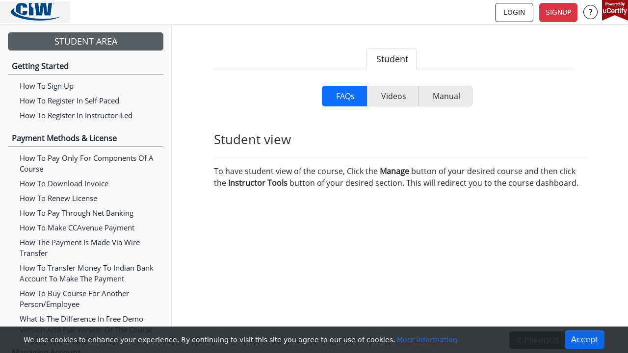

--- FILE ---
content_type: text/html; charset=utf-8
request_url: https://ciwschools.ucertify.com/features/FAQS-05toZ-student-view_student.html
body_size: 37409
content:
<!--  Status : Verification pending -->
<!-- 
*  File-Name  : prepengine.tpl
*  Detail     : Body file of aaplication
*  Area       : ucertify
*  CSS : bootstrap5
-->
<!-- 
*  File-Name  : prepengine-header.tpl
*  Detail     : Body file of aaplication
*  Area       : ucertify
*  CSS : bootstrap5
-->
<!DOCTYPE HTML>
	<html lang="en" tts-speed="1" tts-voice="Microsoft Mark" data-bs-theme="light" enhanced_accessibility="0" >
<head>
  <script type="importmap">
  {
    "imports": {
      "three": "https://cdn.jsdelivr.net/npm/three@0.170.0/build/three.module.js/+esm",
      "three/addons/": "https://cdn.jsdelivr.net/npm/three@0.170.0/examples/jsm/",
      "talkinghead": "https://cdn.jsdelivr.net/gh/met4citizen/TalkingHead@1.4/modules/talkinghead.mjs"
    }
  }
  </script>

	<meta charset="utf-8">
	<meta name="viewport" content="width=device-width, initial-scale=1">
	<title>Features en-uCertify</title>
	<meta name="keywords" content=" en" />
	<meta name="description" content="uCertify offers online computer courses and hands-on labs on project management, data analytics, cybersecurity, and more to advance your IT career. en" />
	<meta name="robots" content="" />
	<meta name="author" content="uCertify" />
	<meta name="copyright" content="uCertify" />
	<meta name="twitter:card" content="summary" />
	<meta name="twitter:site" content="@flickr" />
	<meta name="twitter:title" content="Features en-uCertify" />
	<meta name="twitter:description" content=" en" />
	<meta name="twitter:image" content="https://ciwschools.ucertify.com/layout/themes/bootstrap4/images/logo/ucertify_logo.png" />
	<meta property="og:title" content="Features en-uCertify"/>
	<meta property="og:image" content="https://ciwschools.ucertify.com/layout/themes/bootstrap4/ux/images/webpage/homepage/Open-graph-carousel.png"/>
	<meta property="og:site_name" content="uCertify"/>
	<meta property="og:description" content="uCertify offers online computer courses and hands-on labs on project management, data analytics, cybersecurity, and more to advance your IT career. en"/>

	<link rel="canonical" href="https://ciwschools.ucertify.com/features/FAQS-05toZ-student-view_student.html" />	<link rel="shortcut icon" type="image/x-icon" href="https://ciwschools.ucertify.com/favicon.ico" />
	<!--[if lte IE 9]>
	<meta http-equiv="X-UA-Compatible" content="IE=edge">
	<![endif]-->
	<!--Only for apple why we have it everytime. include only if apple-->
	<!--To hide the navigation bar:-->
					<meta name="mobile-web-app-capable" content="yes">
		<!-- To change the status bar appearnace:-->
		<meta name="apple-mobile-web-app-status-bar-style" content="black" />
		<!--  removed maximum-scale=1.0 because  disabling the functionality to use pinch zoom on certain mobile device forcing user to view on certain way -->
		<link rel="apple-touch-icon" href="https://ciwschools.ucertify.com/layout/themes/bootstrap4/ux/images/logo/jigyaasa-apple-57x57.png?26012926V" />
		<link rel="apple-touch-icon" sizes="72x72" href="https://ciwschools.ucertify.com/layout/themes/bootstrap4/ux/images/logo/jigyaasa-apple-72x72.png?26012926V" />
		<link rel="apple-touch-icon" sizes="114x114" href="https://ciwschools.ucertify.com/layout/themes/bootstrap4/ux/images/logo/jigyaasa-apple-114x114.png?26012926V" />
		<link rel="apple-touch-startup-image" href="https://ciwschools.ucertify.com/layout/themes/bootstrap4/ux/images/startup.png?26012926V" />
		<link rel="icon" type="image/png"  href="https://ciwschools.ucertify.com/images/uc-icon.png?26012926V" />										<link href="https://ciwschools.ucertify.com/layout/themes/bootstrap4/ux/css\ucertify.min.css?26012926V" rel="stylesheet" crossorigin="anonymous">
						<link rel="stylesheet" href="https://ciwschools.ucertify.com/layout/themes/bootstrap4/ux/css/select2.min.css?26012926V" type="text/css"/> 
			<link rel="stylesheet" href="https://ciwschools.ucertify.com/layout/themes/bootstrap4/ux/css/bootstrap-datepicker.min.css?26012926V" type="text/css"/>
			<link rel="stylesheet" href="https://ciwschools.ucertify.com/layout/themes/bootstrap4/ux/css/stickySort.min.css?26012926V" type="text/css"/>
			<link rel="stylesheet" href="https://ciwschools.ucertify.com/layout/themes/bootstrap4/ux/css/icomoon_css.css?26012926V" type="text/css"/>
			<link rel="stylesheet" href="https://ciwschools.ucertify.com/layout/themes/bootstrap4/ux/css/custom_css.min.css?26012926V" type="text/css"/>
										<link rel="stylesheet" href="https://ciwschools.ucertify.com/layout/themes/bootstrap4/ux/css/certification_page.min.css?26012926V"/>
								<!-- Included CSS Files -->
					
					<link href="https://ciwschools.ucertify.com/layout/themes/bootstrap4/ebook_interactivity/ebook_style/ebook_style.min.css?26012926V" type="text/css" rel="stylesheet"/>	<link href="https://ciwschools.ucertify.com/layout/themes/bootstrap4/ebook_interactivity/ebook_style/ebook_style.min.css?26012926V" type="text/css" rel="stylesheet"/>
     
		
	<script src="https://ciwschools.ucertify.com/layout/themes/bootstrap4/ux/js/jquery-3.7.0.min.js?26012926V"></script>
	<script src="https://cdnjs.cloudflare.com/ajax/libs/jqueryui/1.12.1/jquery-ui.js"></script>
	<script src="https://cdnjs.cloudflare.com/ajax/libs/jqueryui-touch-punch/0.2.3/jquery.ui.touch-punch.min.js"></script>
	<link href="https://vjs.zencdn.net/8.5.2/video-js.css" rel="stylesheet" />
	<link href="https://cdnjs.cloudflare.com/ajax/libs/jqueryui/1.12.1/jquery-ui.min.css" rel="stylesheet" crossorigin="anonymous"> 
    <script src="https://vjs.zencdn.net/8.5.2/video.min.js"></script>
	<script src="https://ciwschools.ucertify.com/layout/themes/bootstrap4/ux/js/videojs.js?26012926V"></script>


	<!-- Grab Google CDN's jQuery. fall back to local if necessary -->
		
		<script src="https://cdn.jsdelivr.net/npm/bootstrap@5.3.2/dist/js/bootstrap.bundle.min.js?26012926V"></script>
		<script src="https://ciwschools.ucertify.com/layout/themes/bootstrap4/ux/js/select2.min.js?26012926V"></script>
		<script src="https://ciwschools.ucertify.com/layout/themes/bootstrap4/ux/js/bootstrap-datepicker.min.js?26012926V"></script>
		<script src="https://ciwschools.ucertify.com/layout/themes/bootstrap4/ux/js/stickySort.min.js?26012926V"></script>
		<script src="https://ciwschools.ucertify.com/layout/themes/bootstrap4/ux/js/jquery.dialogExtend.min.js"></script>
		<script src="https://cdnjs.cloudflare.com/ajax/libs/jquery-throttle-debounce/1.1/jquery.ba-throttle-debounce.min.js"></script>
		<script src="https://cdn.jsdelivr.net/npm/@tsparticles/confetti@3.0.3/tsparticles.confetti.bundle.min.js"></script>
		<script>
		window.S3_URL = 's3.amazonaws.com';
		window.S3_COMPLETE_URL = '//s3.amazonaws.com/';
		window.JIGYAASA_ASSETS = '//d3hu3i8dxloald.cloudfront.net/';
		window.JIGYAASA_CONTENT_STATIC = '//s3.amazonaws.com/jigyaasa_content_static/';
		window.JIGYAASA_CONTENT_STATIC_REGEX = /\/\/s3.amazonaws.com\/jigyaasa_asset\//;
		window.JIGYAASA_CONTENT_STREAM = '//s3.amazonaws.com/jigyaasa_content_stream/';
		window.JIGYAASA_CONTENT_STREAM_BUCKET = 'jigyaasa_content_stream';
		window.JIGYAASA_DOWNLOAD = '//s3.amazonaws.com/jigyaasa_download/';
		window.UCERTIFY_USER_LABS_BUCKET = 'ucertify-user-labs';
		window.JIGYAASA_LABS_BUCKET = 'jigyaasa_labs';
		window.FEMALE_TTS_VOICE = 'Google UK English Female';
		window.MALE_TTS_VOICE = 'Google UK English Male';
		var getCookie = (name) => {
		const match = document.cookie.match(new RegExp('(^| )' + name + '=([^;]+)'));
		return match ? decodeURIComponent(match[2]) : '';
		};

		var enhanced_accessibility = `` || 0;
		document.cookie = "enhanced_accessibility="+enhanced_accessibility+"; path=/; max-age=31536000";
		window.enhance_accessibility = enhanced_accessibility || getCookie('enhanced_accessibility') || 0;
		window.ada_enable = '' || '';
		!window.jQuery && document.write('<script src="https://code.jquery.com/jquery-3.7.0.min.js"><\/script>');
		$.fn.hasAttr = function(name) {
			return this.attr(name) !== undefined;
		}
		$.fn.hasScrollBar = function() {
			return this.get(0).scrollHeight > this.innerHeight();
		}
		$.fn.attrAsObj = function() {
			var a, aLength, attributes, map;
			map = {};
			attributes = this[0]?.attributes;
			aLength = attributes?.length;
			for (a = 0; a < aLength; a++) {
				map[attributes[a]?.name.toLowerCase()] = attributes[a]?.value;
			}
			return map;
		}
		                // TODO @irshadUcertify: TASK#03
		// var is_modernizr = 1;
		var baseUrl = "https://ciwschools.ucertify.com/";
		var APP_FOLDER = "app/";
		var themeUrl = "https://ciwschools.ucertify.com/layout/themes/bootstrap4/";
		var baseThemeURL = "https://ciwschools.ucertify.com/layout/themes/bootstrap4/";// used this var, because themeUrl is overwriting from sim area
		var user_guid = "";
		var course_code = "05tdF";
		var course_url = '//s3.amazonaws.com/courseassets/images/';
		var isTouchable = 0;
		var isiPad = 0;
		var isIEEleven = false;
		var isIE = false;
		var isMoz = false;
		var __isExecOnReady__ = true;
		var tabindex = {
			"n" : -1,
			"z" : 0,
			"p" : 1
		};
		var UCINFO = {
			isIphone:0,
			SMNAME:"/home/ubuntu/apps/site/default/public/layout/themes/bootstrap4/svelte_items/controller/v2/clsSMInterface.php",
			isServer:true,
			ITEM_THEME_URL:themeUrl+ "svelte_items/",
			BASE_URL : baseUrl
		}
		function splitViewExternalIframeCallBack(t) {
			if (typeof activate == "function") {
				activate(0);
			}
		}	
				
		/**
		 * Retrieves the value of a specified attribute from the current script tag.
		 *
		 * @param {string} attr - The attribute name.
		* @returns {string|null} The value of the attribute or null if not found.
		*/
		function getScriptAttributeData(attr) {
			// Accessing the custom attribute
			var scriptTag = document.currentScript || getScriptByAttribute(attr);

			if (scriptTag) {
				var customAttribute = scriptTag.getAttribute(attr);
				return customAttribute;
			} else {
				return null;
			}
		}

		/**
		 * Finds the last script tag that has a specific attribute.
		 *
		 * @param {string} attr - The attribute name.
		* @returns {Element|null} The last script tag with the specified attribute or null if not found.
		*/
		function getScriptByAttribute(attr) {
			// Fallback method to find the script tag with a specific attribute
			var scriptTags = document.querySelectorAll('script[' + attr + ']');
			
			// Check if any script tag is found
			if (scriptTags.length > 0) {
				return scriptTags[scriptTags.length - 1]; // Use the last script tag found
			} else {
				return null;
			}
		}

$(document).ready(function() {
	});

		</script>
		<script type="text/javascript">
    var attempt_this_item = 'Please attempt this item.';
        $(document).ready(function() {
	 });
</script>
		<style></style>
		<script type="application/ld+json">
		{
		"@context": "http://schema.org",
		"@type": "WebSite",
		"url": "https://www.ucertify.com/",
		"potentialAction": {
			"@type": "SearchAction",
			"target": "https://www.ucertify.com/courses/?search_query={search_term_string}",
			"query-input": "required name=search_term_string"
		}
		}
	</script>
			<script defer>
		(function(){
		let analyticsLoaded = false;

		function loadAnalytics() {
			if (analyticsLoaded) return;
			analyticsLoaded = true;

			// ---- Load Google Tag Manager ----
			(function(w,d,s,l,i){
			w[l]=w[l]||[];
			w[l].push({'gtm.start': new Date().getTime(), event:'gtm.js'});
			var f=d.getElementsByTagName(s)[0],
				j=d.createElement(s),
				dl=l!='dataLayer'?'&l='+l:'';
			j.async=true;
			j.src='https://www.googletagmanager.com/gtm.js?id='+i+dl;
			f.parentNode.insertBefore(j,f);
			})(window,document,'script','dataLayer','GTM-K698DK8J');

			// ---- Load Google Analytics (gtag.js) ----
			var gtagScript = document.createElement('script');
			gtagScript.async = true;
			gtagScript.src = 'https://www.googletagmanager.com/gtag/js?id=G-SR43NFV0M4';
			document.head.appendChild(gtagScript);

			window.dataLayer = window.dataLayer || [];
			function gtag(){dataLayer.push(arguments);}
			window.gtag = gtag;
			gtag('js', new Date());
			gtag('config', 'G-SR43NFV0M4');
		}

		// Trigger loading after user engagement
		['scroll','mousemove','touchstart','keydown'].forEach(evt =>
			window.addEventListener(evt, loadAnalytics, { once: true, passive: true })
		);

		// Fallback: load automatically after 5 seconds if user idle
		setTimeout(loadAnalytics, 5000);
		})();
		</script>

	
	        <!--  Status : Verification pending -->
<!--
  * File Name  :  buy-full-course-modal.tpl
  * Detail     :  modal box to buy full version of thr course
  * Created by :  Nishant Pundir <nishant.pundir@ucertify.com>
  * CSS : bootstrap5
-->

<div class="modal fade" id="buy-full-course-modal" tabindex="-1" role="dialog" aria-labelledby="try before buy modal" aria-hidden="true">
	<div class="modal-dialog modal-dialog-centered modal-lg" role="document">
		<div class="modal-content">
			<div class="modal-body px-0 py-0">
				<div class="position-relative">
					<h5 tabindex="0" aria-label="Trial, buy to get premium features" role="heading" aria-level="5" class="text-center fw-bold my-2">Trial, buy to get premium features</h5>
					<button tabindex="0" aria-label="Close" class="btn-close s3 p-1 position-absolute right5 top-0" data-bs-dismiss="modal"></button>
				</div>

				<div id="try-before-buy-slide" class="carousel slide carousel-fade position-relative" data-bs-ride="carousel">
					<div class="carousel-indicators position-absolute mb-0" style="bottom: -100px;">
											</div>
					<div id="test-prep-slider" class="carousel-inner">
											</div>
				</div>
				<div class="d-flex justify-content-center align-items-center w-100 py-4 my-2 position-relative">
					<a tabindex="0" class="carousel-control-prev text-secondary" href="#try-before-buy-slide" role="button" data-bs-slide="prev">
						<span class="icomoon-24px-previous s3" aria-hidden="true"></span>
						<span class="visually-hidden">Previous</span>
					</a>
					<a class="btn btn-primary font17 text-light" href="https://ciwschools.ucertify.com/p/?course_configuration=FAQs" target="_blank">
						Buy now to get complete version
					</a>
					<a tabindex="0" class="carousel-control-next text-secondary" href="#try-before-buy-slide" role="button" data-bs-slide="next">
						<span class="icomoon-24px-next fw-bold s3" aria-hidden="true"></span>
						<span class="visually-hidden">Next</span>
					</a>
				</div>
			</div>
		</div>
	</div>
</div>

<script type="text/javascript">
	function open_fullcourse_modal () {
		let user_guid = ''
		let user_license_course_code = ''
		if (user_guid == '' || user_license_course_code == '') {
			$('#buy-full-course-modal').modal('show')
			tabTrapping('buy-full-course-modal');
		}
	}
</script>    	 
<!-- 
    The Global Modal Wrapper (ucGlobalModal)
    This container should be placed in your main layout file (e.g., main_layout.tpl) 
    to be loaded only once throughout the entire application.
-->
<div class="modal fade" id="ucGlobalModal" tabindex="-1" aria-labelledby="ucGlobalModalTitle">
    <div class="modal-dialog" id="ucModalDialog">
        <div class="modal-content">
            
            <div class="modal-header">
                <h2 class="modal-title" id="ucGlobalModalTitle"></h2>
                <button type="button" class="btn-close" data-bs-dismiss="modal" aria-label="Close"></button>
            </div>

            <div class="modal-body" id="ucGlobalModalBody">
            </div>

            <div class="modal-footer" id="ucGlobalModalFooter">
            </div>

        </div>
    </div>
</div>

<!-- 
    Hidden Storage for DOM Element Shifting
    This is necessary for the cleanup logic (Step 6) to hold elements that were 
    shifted into the modal body and need to be preserved when the modal closes.
-->
<div id="ucHiddenStorage" style="display: none;"></div>


<script>
function openGlobalModal(options) {
    const settings = Object.assign({
        title: 'Information',
        body: '<p>Loading content...</p>',
        footer: '<button type="button" class="btn btn-secondary" data-bs-dismiss="modal">Close</button>',
        size: 'md',
        centered: false,
        elementToShiftID: null,
        afterOpen: null,
        onSave: null
    }, options);

    // Get necessary DOM elements
    const modalEl = document.getElementById('ucGlobalModal');
    const bodyEl = document.getElementById('ucGlobalModalBody');
    const dialogEl = document.getElementById('ucModalDialog');
    const hiddenStorageEl = document.getElementById('ucHiddenStorage');

    // 1. Reset Content & Size
    bodyEl.innerHTML = '';
    document.getElementById('ucGlobalModalTitle').innerHTML = settings.title;
    document.getElementById('ucGlobalModalFooter').innerHTML = settings.footer;
    
    // Reset and apply size/centering classes
    dialogEl.className = 'modal-dialog'; 
    if (settings.size !== 'md') dialogEl.classList.add(`modal-${settings.size}`);
    if (settings.centered) dialogEl.classList.add('modal-dialog-centered');
    
    let contentElement = null; // The element that will be moved into the body

    // 2. --- CORE LOGIC: DATA HANDLING ---
    if (typeof settings.body === 'string' && settings.body.startsWith('#')) {
        // SCENARIO 2: An Element ID (e.g., '#create_group_content') has been passed in the Body.
        contentElement = document.querySelector(settings.body);
        settings.elementToShiftID = settings.body.substring(1); // Store original ID for cleanup

    } else if (settings.body instanceof Element) {
        // SCENARIO 3: A direct DOM Element object has been passed in the Body.
        contentElement = settings.body;
        // Assumption: If an element object is passed, we need to shift it back later.
        settings.elementToShiftID = contentElement.id; 

    } else {
        // SCENARIO 1: A simple HTML string has been passed (Default).
        bodyEl.innerHTML = settings.body;
    }
    
    // 3. Shift Element (If a dynamic content element was identified)
    if (contentElement) {
        bodyEl.appendChild(contentElement);
        contentElement.style.display = ''; // Ensure the shifted element is visible now
    }

    // 4. Show Modal
    const bsModal = new bootstrap.Modal(modalEl);
    bsModal.show();
    
    // 5. --- AFTER OPEN HOOK (for select2, events) ---
    // Executes once when the modal is fully visible
    modalEl.addEventListener('shown.bs.modal', function() {
        if (typeof settings.afterOpen === 'function') {
            settings.afterOpen();
        }
    }, { once: true });


    // 6. --- CLEANUP LOGIC (For shifted elements) ---
    // Executes once when the modal is hidden/closed
    modalEl.addEventListener('hidden.bs.modal', function () {
        if (settings.elementToShiftID) {
            const shiftedElement = document.getElementById(settings.elementToShiftID);
            if (shiftedElement && hiddenStorageEl) {
                // Shift the element back to hidden storage
                hiddenStorageEl.appendChild(shiftedElement);
                shiftedElement.style.display = 'none'; // Hide the element again
            }
        }
        bodyEl.innerHTML = ''; // Always clean the Global Modal Body
    }, { once: true });
}
</script><div class="modal fade d-none " id="modalTemplate">
    <div class="modal-dialog modal-dialog-centered moda-size">
        <div class="modal-content">

            <div class="modal-header">
                <h2 class="uni_title modal-title"></h2>
                <button type="button" class="btn-close" data-bs-dismiss="modal"></button>
            </div>

            <div class="modal-body">

                <!-- ICON AREA -->
                <div class="uni_icon d-none mb-3 text-center"></div>

                <!-- BODY CONTENT -->
                <div class="uni_body"></div>
            </div>

            <div class="modal-footer">
                <button type="button" class="btn btn-primary uni_action_btn d-none"></button>
                <button type="button" class="btn btn-primary uni_cancel_btn" data-bs-dismiss="modal">Close</button>
            </div>

        </div>
    </div>
</div>

<div id="custom-alert-modal" class="modal fade" tabindex="-1" 
     role="alertdialog"                           
     aria-modal="true"                           
     aria-labelledby="custom-alert-title">       
    
    <div class="modal-dialog modal-dialog-centered modal-md">
        <div class="modal-content">
            <div class="modal-body text-center">
                <div id="custom-alert-icon-container" class="mb-3 mt-3"></div> 
                
                <h4 id="custom-alert-title"></h4>
                
                <p id="custom-alert-text"></p>
            </div>
            <div class="modal-footer justify-content-center">
                <button id="alert-cancel-btn" type="button" class="btn btn-secondary">Cancel</button>
                <button id="alert-confirm-btn" type="button" class="btn btn-primary"></button>
            </div>
        </div>
    </div>
</div>


<script>
function showGlobalModal(dynamicId, modalTitle, bodyHtml, options = {}) {

    const {
        modalDir = "",
        actionBtnId = null,
        actionBtnText = "Submit",
        cancelText = "Close",
        modalSize = "",
        icomoon = "",
        modalClass = "",
        actionBtnAttrs = {},  
        modalTitleId = null,
        modalBodyId = null    
    } = options;
    
    // Remove if modal already exists
    let existingModal = document.getElementById(dynamicId);
    if (existingModal) {
        let bsModal = bootstrap.Modal.getInstance(existingModal);
        if (bsModal) bsModal.dispose();
        $("#" + dynamicId).remove();
    }

    // Clone template
    let modalClone = $("#modalTemplate").clone();
    modalClone.attr("id", dynamicId).removeClass("d-none").addClass(modalClass);

    // Modal size update
    if (modalSize !== "") {
        modalClone.find(".modal-dialog")
                  .removeClass("moda-size")
                  .addClass(modalSize);
    }

    // Update Title
    modalClone.find(".uni_title").html(modalTitle);

    // Update Body HTML
    modalClone.find(".uni_body").html(bodyHtml);

    // Handle Icomoon Icon
    if (icomoon !== "") {
        modalClone.find(".uni_body").addClass('text-center');
         modalClone.find(".uni_icon")
            .removeClass("d-none")
            .attr("class", "uni_icon " + icomoon); // resets + applies classes
    }


    // Action Button Setup
    let actionBtn = modalClone.find(".uni_action_btn");
    if (actionBtnId) {
        actionBtn.removeClass("d-none")
                 .attr("id", actionBtnId)
                 .text(actionBtnText);
            if(actionBtnId=="request_renew"){
            modalClone.find(".uni_body").addClass('text-danger');
            modalClone.find(".uni_action_btn").addClass('request_renew'); 
            modalClone.find(".uni_action_btn").removeAttr('id');
            modalClone.find(".uni_action_btn").attr(actionBtnAttrs);
            modalClone.find(".modal_class").attr(actionBtnAttrs);

         }
    } else {
        actionBtn.addClass("d-none");
    }
    if(dynamicId =="glossary_detail_modal"){
       modalClone.attr("dir", modalDir);
       modalClone.find(".uni_title").attr("id", modalTitleId);
       modalClone.find(".uni_body").attr("id", modalBodyId);
    }

    // Cancel Button Text
    modalClone.find(".uni_cancel_btn").text(cancelText);

    // Add modal to DOM
    $("body").append(modalClone);

    // Show modal (wait for DOM attach)
    setTimeout(() => {
        new bootstrap.Modal(document.getElementById(dynamicId)).show();
    }, 10);
}
</script>
<script src="https://cdnjs.cloudflare.com/ajax/libs/gsap/3.12.5/gsap.min.js"></script>
<script src="https://ciwschools.ucertify.com/layout/themes/bootstrap4/utils/animation/animate.js"></script>
<style>

#custom-alert-modal {
    z-index: 1065 !important;
}
#custom-alert-modal .modal-backdrop {
    z-index: 1060 !important;
}
.magic-glow-card {
    width: 100%;
    max-width: 280px;      
    padding: 18px 18px 22px; 
    border-radius: 20px;    
    background: linear-gradient(180deg, #0f1b33 0%, #081021 100%);
    border: 1px solid rgba(255, 255, 255, 0.08);
    box-shadow: 0 0 30px rgba(0, 0, 60, 0.35);
    backdrop-filter: blur(16px);
    color: #fff;
    text-align: center;
    position: fixed;
    display: none;
    z-index: 9999;
}

.magic-close-btn {
    display: flex;
    height: 25px;
    width: 25px;
    position: absolute;
    top: 8px;
    right: 7px;
    font-size: 15px;
    cursor: pointer;
    transition: 0.2s ease;
    user-select: none;
    background: black;
    border-radius: 25px;
    padding: 0px;
    text-align: center;
    justify-content: center;
    align-items: center;
}

.magic-close-btn:hover {
    opacity: 1;
    transform: scale(1.15);
}

.magic-title {
    font-size: 13px; 
    font-weight: 700;
    margin-bottom: 10px;
    color: #ffffff;
}

.magic-sub {
    font-size: 10px; 
    opacity: 0.8;
    line-height: 1.5;
    margin-bottom: 22px;
}

/* BUTTON */
.magic-btn {
    width: 100%;
    padding: 5px 0; /* smaller button */
    border-radius: 10px;
    border: none;
    background: linear-gradient(180deg, #ffffff, #dddddd);
    font-size: 12px;
    font-weight: 600;
    color: #000;
    box-shadow: 0px 6px 12px rgba(255, 255, 255, 0.15);
    cursor: pointer;
    transition: 0.2s ease;
}

.magic-btn:hover {
    transform: translateY(-2px);
    box-shadow: 0px 10px 18px rgba(255,255,255,0.25);
}

.buttom-point{
    height: 13px;
    width: 13px;
    top: 29px;
    left: 114px;
    background-color: #0a0f1c;
    position: relative;
    transform: rotateZ(45deg);
}



/* Hover zoom */
input[type="checkbox"].unified-checkbox:hover {
            transform: scale(1.1); 
            box-shadow: 0 0 5px rgba(13, 109, 253, 0.4); 
}

/* Checked → blue fill */
input[type="checkbox"].unified-checkbox:checked {
    background-color: #0d6efd;
    border-color: #0d6efd;
}

/* Hover zoom */
input[type="checkbox"].uc_checkbox:hover {
            transform: scale(1.1); 
            box-shadow: 0 0 5px rgba(13, 109, 253, 0.4); 
}

/* Checked → blue fill */
input[type="checkbox"].uc_checkbox:checked {
    background-color: #0d6efd;
    border-color: #0d6efd;
}
</style>

    <div id="uc-pop-card" class="magic-glow-card">
        <div class="magic-close-btn closeBTN">✕</div>
        <h2 class="magic-title">Stuck or curious?</h2>
        <p class="magic-sub">
        Ask the uCertify AI Tutor for instant help, hints, explanations or even practice questions—right inside this course.
        </p>
        <button class="magic-btn closeBTN">Got it</button>
        <div class="buttom-point"></div>
    </div>
<script>
window.addEventListener("DOMContentLoaded", () => {

    const card = document.getElementById("uc-pop-card");
    const btn = document.querySelector(".showAiTutorUserManualGuidePopup");
    const closeBtns = document.querySelectorAll(".closeBTN");
    const hasVirtualToolbar = document.querySelector(".virtual_bottom_toolbar") !== null;

    const params = new URLSearchParams(location.search);
    const func = params.get("func");

    const storageKeys = {
        ebook: "aiTutorGuideAttemptedinEbook",
        navigate_items: "aiTutorGuideAttemptedinTest",
        get_flash_card: "aiTutorGuideAttemptedinFlashcard",
        lab: "aiTutorGuideAttemptedinLab"
    };

    // ---- Restore your original logic EXACTLY ----
    if (func === "ebook" && localStorage.getItem(storageKeys.ebook)) {
        console.log("Ebook Already Attempted");
        card?.style && (card.style.display = "none");
        return;
    }

    if (func === "navigate_items" && !hasVirtualToolbar && localStorage.getItem(storageKeys.navigate_items)) {
        console.log("Test Already Attempted");
        card?.style && (card.style.display = "none");
        return;
    }

    if (hasVirtualToolbar && localStorage.getItem(storageKeys.lab)) {
        console.log("Lab Already Attempted");
        card?.style && (card.style.display = "none");
        return;
    }

    if (func === "get_flash_card" && !hasVirtualToolbar && localStorage.getItem(storageKeys.get_flash_card)) {
        console.log("Flashcard Already Attempted");
        card?.style && (card.style.display = "none");
        return;
    }

    // ---- Position Popup ----
    if (!card || !btn) return;

    card.style.display = "block";
    card.style.visibility = "hidden";

    const rect = btn.getBoundingClientRect();
    const cw = card.offsetWidth;
    const ch = card.offsetHeight;
    const margin = 5;
    const offset = 20;

    let top = rect.top - ch - offset;
    if (top < margin) top = rect.bottom + offset;
    if (top + ch > innerHeight - margin) top = innerHeight - ch - margin;

    let left = rect.left + rect.width / 2 - cw / 2;
    if (left + cw > innerWidth - margin) left = innerWidth - cw - margin;
    if (left < margin) left = margin;

    card.style.top = top + "px";
    card.style.left = left + "px";
    card.style.visibility = "visible";

    // ---- Close Buttons ----
    closeBtns.forEach(el => {
        el.addEventListener("click", () => {
            card.style.display = "none";

            if (func === "ebook") localStorage.setItem(storageKeys.ebook, "true");
            if (func === "get_flash_card") localStorage.setItem(storageKeys.get_flash_card, "true");
            if (func === "navigate_items" && !hasVirtualToolbar)
                localStorage.setItem(storageKeys.navigate_items, "true");
            if (hasVirtualToolbar) localStorage.setItem(storageKeys.lab, "true");
        });
    });

});
</script>
</head>

<body lang_code="en" bootstrap_version="5" style="" onload=""   data-copy="0"

    class=" settings_themes  pt-nav  " onbeforeunload="activate(2);" preprel="uc-prep-body">

        
    <!-- 
	* File Name: 'error.tpl' 
	* CSS : bootstrap5
    * updated By : Suraj Patel
-->

    <div aria-live="assertive" id="errmsg" data-cy="errormsg" role="alert" class="pro-alert success position-fixed top-0 start-0 end-0 m-0 d-none">
        <div class="pro-alert-icon">✔</div>
        <div class="pro-alert-text flex-grow-1 text-center"><span class="msg"></span></div>
        <button type="button" class="pro-alert-close" onclick="hideErrorMsg()" aria-label="Close">&times;</button>
    </div>
<script>
    function hideErrorMsg() {
        $('#errmsg').removeClass('show').addClass('d-none');
    }
</script>
            <!--  Status : Verification pending -->
<!--
  * File Name  :  buy-full-course-modal.tpl
  * Detail     :  modal box to buy full version of thr course
  * Created by :  Nishant Pundir <nishant.pundir@ucertify.com>
  * CSS : bootstrap5
-->

<div class="modal fade" id="buy-full-course-modal" tabindex="-1" role="dialog" aria-labelledby="try before buy modal" aria-hidden="true">
	<div class="modal-dialog modal-dialog-centered modal-lg" role="document">
		<div class="modal-content">
			<div class="modal-body px-0 py-0">
				<div class="position-relative">
					<h5 tabindex="0" aria-label="Trial, buy to get premium features" role="heading" aria-level="5" class="text-center fw-bold my-2">Trial, buy to get premium features</h5>
					<button tabindex="0" aria-label="Close" class="btn-close s3 p-1 position-absolute right5 top-0" data-bs-dismiss="modal"></button>
				</div>

				<div id="try-before-buy-slide" class="carousel slide carousel-fade position-relative" data-bs-ride="carousel">
					<div class="carousel-indicators position-absolute mb-0" style="bottom: -100px;">
											</div>
					<div id="test-prep-slider" class="carousel-inner">
											</div>
				</div>
				<div class="d-flex justify-content-center align-items-center w-100 py-4 my-2 position-relative">
					<a tabindex="0" class="carousel-control-prev text-secondary" href="#try-before-buy-slide" role="button" data-bs-slide="prev">
						<span class="icomoon-24px-previous s3" aria-hidden="true"></span>
						<span class="visually-hidden">Previous</span>
					</a>
					<a class="btn btn-primary font17 text-light" href="https://ciwschools.ucertify.com/p/?course_configuration=FAQs" target="_blank">
						Buy now to get complete version
					</a>
					<a tabindex="0" class="carousel-control-next text-secondary" href="#try-before-buy-slide" role="button" data-bs-slide="next">
						<span class="icomoon-24px-next fw-bold s3" aria-hidden="true"></span>
						<span class="visually-hidden">Next</span>
					</a>
				</div>
			</div>
		</div>
	</div>
</div>

<script type="text/javascript">
	function open_fullcourse_modal () {
		let user_guid = ''
		let user_license_course_code = ''
		if (user_guid == '' || user_license_course_code == '') {
			$('#buy-full-course-modal').modal('show')
			tabTrapping('buy-full-course-modal');
		}
	}
</script>    
            <!--  Status : Verification pending -->
<!-- 
File Name: 'prepengine-header-top.tpl' 
*  CSS : bootstrap5
-->
<div id="mainbar">
    <div id="top">
                    <header class="navbar navbar-light navbar-fixed-top height-nav z-nav fixed-top py-0 shadow-sm border-bottom bg-body" role="banner" id="titlebar" data-spy="affix" data-offset-top="80">
                <div class="d-block d-lg-none height-nav w-100 px-3">
                    <div class="navbar-brand title-top me-0 w-75 height0 border-0 p-0">
                        <ul class="m-0 list-inline d-flex align-items-center">
                            <li class="list-inline-item">
                                <a class="nav-link height-nav d-flex align-items-center text-body" href='https://ciwschools.ucertify.com/' target='_parent'>
                                    <span class="icomoon-home s7"></span>
                                    <span class="visually-hidden">Home</span>
                                </a> 
                            </li>
                            <li class="list-inline-item h-100" style="width: calc(100vw - 10.0000rem);">
                                                            </li>
                        </ul>
                    </div>
                                            <div class="height-nav float-end d-flex align-items-center justify-content-center">
                        <!--  Status : Verification pending -->
<!--
	* File Name : 'pe-menubar-cart_menu.tpl'
	* Details   : 'Cart menu'
	* Area      : 'Cart'
-->
	<li  class="shopcart  d-none d-md-none   circular_icon outline0 float-end d-md-flex align-items-center mb-md-0 mb-4">
		<a role="button" href="https://ciwschools.ucertify.com/cart/?buy=" 
		tabindex="0"
		aria-label="Shopping Cart"
		onclick="" 
		data-cy="view_cart_cy" 
		class="cart-menu width44 height44 rounded-circle p-1 d-flex align-items-center justify-content-center nav-link me-1">
			<span class="icomoon-cart-new-1 font32 position-relative rounded-circle text-body">
				<sup id="total_cart_item" class="rounded-circle text-light bg-danger position-absolute h justify-content-center align-items-center fw-semibold" style="font-size:0.8750rem;top:-4px;left:1.3125rem;width:1.1875rem;height:1.1875rem; padding-bottom: 0.1250rem;"></sup>
			</span>
			<span class="visually-hidden">Shopping Cart</span>
		</a>
		<ul class="uc_technology_dropdown dropdown-menu dropdown-menu-end shadow m-0 d-none" id="cart-container" role="menu" data-bs-popper="static">
			<li class="text-start keep_shopping">
				<a href="javascript:;" tabindex="-1" class="text-uppercase dropdown-item pe-none text-light bg-danger" data-cy="empty_cart_cy">Your cart is empty</a>
			</li>
			<li class="text-start keep_shopping">
				<a href="https://ciwschools.ucertify.com/p/catalog.html" tabindex="0" data-cy="continue_shopping_cy" class="text-uppercase dropdown-item" >Continue Shopping</a>
			</li>
			<li class="text-start view_shopping_cart h">
				<a href="https://ciwschools.ucertify.com/cart/?buy=" tabindex="0" data-cy="view_cart_cy" class="text-uppercase dropdown-item" >View Cart</a>
			</li>
		</ul>
	</li>
	<script>
  function updateCartItemCount(count) {
    document.querySelectorAll('#total_cart_item').forEach(function(el) {
      el.textContent = count;
      if (parseInt(count) > 0) {
        el.style.display = 'flex';
      } else {
        el.style.display = 'none';
      }
    });
  }
</script>

                                                    <button type="button" class="navbar-toggler px-2 py-1" data-bs-toggle="collapse" data-bs-target="#small_screen_nav">
                                <span class="icomoon-new-24px-menu-1 text-body font30"></span>
                                <span class="visually-hidden">Menu Items</span>
                            </button>
                                                </div>
                                    </div>
                <div class="container-fluid p-0">
                                            <!--  Status : Verification pending -->
<!-- 
    File name: pe-menubar-BS5.tpl
    CSS : bootstrap5
-->
<nav class="nav navbar-expand-lg navbar-light position-relative d-none d-lg-flex container-fluid p-0 " role="navigation" dir="ltr"
    <div class="container-fluid p-0">
        <div class="d-flex align-items-center position-relative">
            <div>
                                                        
                                        <div class="float-start text-center height-nav uclogo width160 d-flex align-items-center">
                                                                                                                <a class="site_logo" href="                                            http://www.ciwschools.ucertify.com
                                                "                                                                                                                                     ><img onerror="this.style.display='none'" class="logo-v mw-100 height44" src="//s3.amazonaws.com/jigyaasa_content_static/org_logo/ciw.png" alt="uCertify Logo"></a>
                                                                        </div>
                            </div>
                    </div>
        <div class="collapse navbar-collapse d-flex justify-content-end " id="navbarSupportedContent">
                                                                                            
                                                    <!-- {*                                      *} -->
                                                    <ul class="navbar-nav ms-auto height-nav col-auto p-0 closesearchbox ">
                                                                    
                     
                                                                        
                     <li hidden>                              
                    <input type="hidden" id="class_key_input_hidden"></li>
                                            <!-- Show info icon if user is not active -->
                                                                            <!--  Status : Verification pending -->
<!--
	* File Name : 'pe-menubar-cart_menu.tpl'
	* Details   : 'Cart menu'
	* Area      : 'Cart'
-->
	<li  class="shopcart  d-none d-md-none   circular_icon outline0 float-end d-md-flex align-items-center mb-md-0 mb-4">
		<a role="button" href="https://ciwschools.ucertify.com/cart/?buy=" 
		tabindex="0"
		aria-label="Shopping Cart"
		onclick="" 
		data-cy="view_cart_cy" 
		class="cart-menu width44 height44 rounded-circle p-1 d-flex align-items-center justify-content-center nav-link me-1">
			<span class="icomoon-cart-new-1 font32 position-relative rounded-circle text-body">
				<sup id="total_cart_item" class="rounded-circle text-light bg-danger position-absolute h justify-content-center align-items-center fw-semibold" style="font-size:0.8750rem;top:-4px;left:1.3125rem;width:1.1875rem;height:1.1875rem; padding-bottom: 0.1250rem;"></sup>
			</span>
			<span class="visually-hidden">Shopping Cart</span>
		</a>
		<ul class="uc_technology_dropdown dropdown-menu dropdown-menu-end shadow m-0 d-none" id="cart-container" role="menu" data-bs-popper="static">
			<li class="text-start keep_shopping">
				<a href="javascript:;" tabindex="-1" class="text-uppercase dropdown-item pe-none text-light bg-danger" data-cy="empty_cart_cy">Your cart is empty</a>
			</li>
			<li class="text-start keep_shopping">
				<a href="https://ciwschools.ucertify.com/p/catalog.html" tabindex="0" data-cy="continue_shopping_cy" class="text-uppercase dropdown-item" >Continue Shopping</a>
			</li>
			<li class="text-start view_shopping_cart h">
				<a href="https://ciwschools.ucertify.com/cart/?buy=" tabindex="0" data-cy="view_cart_cy" class="text-uppercase dropdown-item" >View Cart</a>
			</li>
		</ul>
	</li>
	<script>
  function updateCartItemCount(count) {
    document.querySelectorAll('#total_cart_item').forEach(function(el) {
      el.textContent = count;
      if (parseInt(count) > 0) {
        el.style.display = 'flex';
      } else {
        el.style.display = 'none';
      }
    });
  }
</script>
                                                                                                                                                                                                                                                        <li  class="nav_bar_dropdown outline0 position-relative click_nav_menu d-flex align-items-center me-1 px-1">
                                            <a href="https://ciwschools.ucertify.com/login.php" tabindex="0" data-cy="login_signup_cy" class="show_popup_msg login-btn text-uppercase   font14 py-2 btn btn-outline-dark px-3 d-flex align-items-center">
                                                login
                                            </a>
                                        </li>
                                        <li class="nav_bar_dropdown outline0 position-relative click_nav_menu px-1 d-flex align-items-center">
                                            <a href="https://ciwschools.ucertify.com/login.php?func=signup" tabindex="0" data-cy="login_signup_cy" class="show_popup_msg text-uppercase   font14 py-2 btn btn-danger d-flex align-items-center">
                                                Signup
                                            </a>
                                        </li>
                                                                                                                                                                                                                                                                                    <li class="dropdown nav_bar_dropdown outline0 circular_icon click_nav_menu height-nav d-flex align-items-center justify-content-center">
                                <a tabindex="0" href="javascript:;" class="text-center p-1 mx-1 outline1 nav-link text-body ignore_keyup" role="button" aria-label="Support and Feedback">
                                    <span class="rounded-circle d-flex align-items-center justify-content-center">
                                        <span class="icomoon-help-new-1 font32 rounded-circle"></span>
                                        <span class="visually-hidden">Support and Feedback</span>
                                    </span>
                                </a>
                                <ul class="uc_technology_dropdown dropdown-menu dropdown-menu-end width200 shadow help_support_login mt-0" role="menu" data-bs-popper="static" aria-live="off" aria-labelledby="help_mnu">
                                                                            <li class="text-start">
                                            <a 
                                                target="_blank"
                                                aria-label="Press enter to selectSupport and Feedback"
                                                href="https://ciwschools.ucertify.com/support.php" 
                                                
                                                id="sup" 
                                                class="dropdown-item show_popup_msg">
                                                Help & Support
                                            </a>
                                        </li>
                                                                                                                                                                                <li class="text-start">
                                                    <a href="javascript:;" onclick="show_keyboard(this)"  class="dropdown-item show_popup_msg">Keyboard Shortcuts</a>
                                                </li>
                                                                                                                                        <li class="text-start">
                                                    <a aria-label="Press enter to selectTestimonial" href="https://ciwschools.ucertify.com/about/customer-feedback.html"  id="course_testimonial" class="dropdown-item show_popup_msg">Testimonial</a>
                                                </li>
                                                                                                                                                        </ul>
                            </li>
                                                                                                                                                                        <li>
                                <div>
                                    <a tabindex="0"  aria-label="powered by uCertify" class="pe-0 d-block click_nav_menu site_logo outline1 cursor_default" href="javascript:;" ><img src="https://ciwschools.ucertify.com/layout/themes/bootstrap4/images/logo/poweredby_ucertify.png" alt="Powered by uCertify" class="pb-1"></a>
                                </div>
                            </li>
                                             
                </ul>
                </div>
</nav>
<!-- menubar for small screens -->
<div class="col-12 d-lg-none w-100 bg-body border-bottom px-2">
    <nav id="small_screen_nav" class="navbar-collapse collapse" role="navigation">
        <ul class="nav navbar-nav mb-3 mt-1" role="menubar" id="courses_list_menu">
                            <li tabindex="0" class="nav_bar_dropdown">
                    <div class="instructor_evaluation nav-link text-body">
                        <div>Request</div>
                        <div>Demo</div>
                    </div>
                </li>
                                        <li class="dropdown nav_bar_dropdown">
                    <a href="javascript:;" class="dropdown-toggle nav-link text-body uc_technology"  data-bs-toggle="dropdown">Catalog</a>
                    <ul class="dropdown-menu">
                        <li class="text-start">
                            <a href="javascript:;" class="dropdown-item" id="shop_mainmenu_small">Industry Certifications</a>
                        </li>
                        <li class="text-start">
                            <a href="javascript:;" class="dropdown-item career_track_modal" id="shop_mainmenu_small">Career tracks</a>
                        </li>
                    </ul>
                </li>
                                                                                                                                                        <li class="dropdown nav_bar_dropdown">
                    <a href="javascript:;" class="dropdown-toggle nav-link text-body uc_technology"  data-bs-toggle="dropdown">Technology</a>
                    <ul class="dropdown-menu">
                        <li class="text-start">
                            <a href="https://ciwschools.ucertify.com/products/learn.html" class="dropdown-item"><span class="icomoon-learn-44px s3 align-middle me-3"></span><span>Learn</span></a>
                        </li>
                        <li class="text-start">
                            <a href="https://ciwschools.ucertify.com/products/course.html" class="dropdown-item"><span class="icomoon-course-44px s3 align-middle me-3"></span><span>Course</span></a>
                        </li>
                        <li class="text-start">
                            <a href="https://ciwschools.ucertify.com/products/labs.html" class="dropdown-item"><span class="icomoon-lab-44px s3 align-middle me-3"></span><span>Lab</span></a>
                        </li>
                        <li class="text-start">
                            <a href="https://ciwschools.ucertify.com/products/app.html" class="dropdown-item"><span class="icomoon-learn-smart-app-44px s3 align-middle me-3"></span><span>Learn Smart App</span></a>
                        </li>
                        <li class="text-start">
                            <a href="https://ciwschools.ucertify.com/products/create.html" class="dropdown-item"><span class="icomoon-create-44px s3 align-middle me-3"></span><span>Create</span></a>
                        </li>
                    </ul>
                </li>
                <li class="dropdown nav_bar_dropdown outline0">
                    <a href="javascript:;" class="dropdown-toggle nav-link text-body" id="i_am_pages" data-bs-toggle="dropdown">I am...</a>
                    <ul class="dropdown-menu">
                        <li class="text-start">
                            <a href="https://ciwschools.ucertify.com/about/i_am_professional.html" class="dropdown-item"><span class="icomoon-i-am-a-professional-44px s3 align-middle me-3 float-start mt-1"></span><span>Professional (Self-Paced Learner)</span></a>
                        </li>
                        <li class="text-start">
                            <a href="https://ciwschools.ucertify.com/about/educator.html" class="dropdown-item"><span class="icomoon-i-am-an-educator-44px s3 align-middle me-3"></span><span>Educator</span></a>
                        </li>
                        <li class="text-start">
                            <a href="https://ciwschools.ucertify.com/about/publisher.html" class="dropdown-item"><span class="icomoon-i-am-a-publisher-44px s3 align-middle me-3"></span><span>Publisher</span></a>
                        </li>
                    </ul>
                </li>
                                                                                                                    <li class="show_login_modal" id="show_login_modal_small">
                        <a href="https://ciwschools.ucertify.com/login.php" class="dropdown-item nav-link text-body"><span class="font12 d-block">Hello Guest</span><span class="fw-normal">Login or Signup</span></a>
                    </li>
                                                            <li class="dropdown">
                <a tabindex="0" href="javascript:;" data-bs-toggle="dropdown" class="dropdown-toggle nav-link text-body">Feedback & Support</a>
                <ul class="dropdown-menu">
                    <li class="text-start">
                        <a href="https://ciwschools.ucertify.com/support.php"  id="sup" class="dropdown-item">Support</a>
                    </li>
                                            <li class="text-start">
                            <a href="https://ciwschools.ucertify.com/features/?manual_type=FAQS&feature_content=05tdo-student-area" class="dropdown-item" >Help</a>
                        </li>
                                       
                        
                                                                                            <li class="text-start">
                            <a href="javasript:;" id="get_shortcut_modal" class="dropdown-item" data-bs-toggle="modal" data-bs-target="#modal-keyboard-shortcut">Keyboard Shortcuts</a>
                        </li>
                                                                <li class="text-start">
                            <a href="https://ciwschools.ucertify.com/features/ucertify_features-02gSS-help-videos.html" class="dropdown-item" >Features</a>
                        </li>
                                                                                                                    <li class="text-start">
                                <a href="javascript:;" onclick="getScreenCaptureTool(event)" class="dropdown-item">Send Feedback</a>
                            </li>
                                                            </ul>
            </li>
            <!-- Show info icon if user is not active -->
                    </ul>
    </nav>    
</div>
<script>

$(document).ready(function () {
        // $('h4.text-capitalize').text('Extra Job');
        // Run on load and on window resize
        handleMenuOverflow();
        $(window).on('resize', handleMenuOverflow);
                $('#search_all_title').keydown(function() {
			setTimeout(function() {
				var term = $('#search_all_title').val();
				$.get("https://ciwschools.ucertify.com/web/courses/search.php?term="+term,function(data){
                    var obj = [];
                    if(data) {
                         obj = JSON.parse(data)
                    }
                    
					if (obj.length > 0) {
						var course = '';
						for (var i in obj) {
							course +=
								'<li class="list-group-item"><a tabindex="0" aria-label="' + obj[i].label + '" class="row mx-0 text-decoration-none text-body"  href="' +
								obj[i].link + '">\
								<div class="col-auto p-2 d-flex">\
								<img alt="' + obj[i].label + '" class="rounded-1" src="' + obj[i].picture + '" width="6.2500rem">\
								</div>\
								<div class="col ps-0">\
								<div class="h6 mb-1">' + obj[i].label + '</div>\
								<div><small><div aria-hidden="true" class="text-muted fs-6 text-body">' + obj[i].crn + '</div></small></div>\
								</div>\
								</a>\
								</li>';
						}
						$('.search_data').html(course);
						$('.search_data').removeClass('d-none');
					} else {
						$('.search_data').addClass('d-none');
					}
				})
			}, 0)
		})
    $('.trial_popover').popover({ html : true, placement: 'bottom', trigger:'focus'});
        $('#change_mode, #change_mode_btn').on('click', function () {
        var url = location.href, mode = $(this).attr('mode');
        if (url.indexOf('theme_view') != -1) {
            url = url.split('theme_view');
            url = url[0];
        } else {
            if (url.indexOf('?') != -1) {
                url = url+'&';
            } else {
                url = url+'?';
            }
        }
        url = url+'theme_view='+mode;
        window.location.href = url;
    });
    $(document).on('keyup', function (evt) {
        var _this = $(':focus');
        if (evt.keyCode == 32 && (_this.is(':checkbox') || _this.hasClass('set_bit'))) _this.click();
        if (evt.keyCode == 13 && $('.grid-dropdown.active').length == 0) {
            if (_this.hasClass('drop-btn')) { _this.click() }
            if (_this.hasClass('modified-toc-heading')) { _this.click() }
            if (_this.hasClass('set_bit')) { return; }
            if (_this.hasClass('prepkit-btn')) { return; }
            if (_this.hasClass('dropdown')) {
                if ($('.dropdown.open').length > 0) { $('.dropdown').removeClass('open') }
                (_this.hasClass('open')) ? _this.removeClass('open') : _this.addClass('open');
            } else {
                let contentSubtype = document.getElementById('contentSubtype')?.value;
                if ($(_this).parent().hasClass('nav nav-pills')) { $(':focus span').click(); }
                if (_this.closest('li').is('.toc_chapters,.toc_sections')) { return; }
                else if (!detectIE() && !$(evt.target).hasClass('ignore_keyup')) {
                    if (!$(_this).hasClass('accessibility_exhibit_custom_btn') && !$(_this).hasClass('link-2') && !$(_this).hasClass('link') && $(_this).attr('id') !== 'ui_dialog') {
                        if(contentSubtype && contentSubtype == '16'){return;}
                        $(':focus small,:focus div,:focus').click();
                    }
                }
            }
        }
    });

    $(".option-set .btn").on('click', function () {
        var _this = $(this).parent();
        _this.find(".btn").removeClass("active");
        _this.find(".btn span").removeClass("icon-white");
        $(this).addClass("active");
        $(this).find("span").addClass("icon-white");
    });
    
    $('#get_shortcut_modal').on('click', function () {
        if ($("#modal-keyboard-shortcut").length == 0) {
            activate(1);
            $.post(baseUrl + "app/index.php?func=get_keyboard_modal&mainpage=1", function (data) {
                $("body").prepend(data);
                $("#modal-keyboard-shortcut").modal('show');
                activate(0);
            });
        } else {
            $("#modal-keyboard-shortcut").modal('show');
        }
    });

    $('.close_message_alert').on('click', function() {
        $.post(baseUrl + "app/index.php?func=close_message_alert", function (data) {

        })
    })
    $(".header_btn").on('click', function () {
        var course_name = $("#search_all_title").val();
        var link = "https://ciwschools.ucertify.com/p/?search=" + course_name;
        window.open(link, '_blank');
    });
    $(".site_logo, .header_btn, .header_input").on('focus', function () {
        $(this).css({ "outline": "0.3125rem auto -webkit-focus-ring-color", "box-shadow": "none" });
    });
    $(".site_logo, .header_btn, .header_input").on('blur', function () {
        $(this).css({ outline: 0 });
    });
            $("#shop_by_ucertify, #shop_mainmenu_small, #browse_titles, #clickme,.career_track_modal").on('click', function (event) {
            let __this = $(this);
            event.stopPropagation();
            if (!$(".searchBox-c").is(':visible')) {
                $(".navbar-list-items>li:not(.searchBox-c)").hide('slow')
                $(".searchBox-c").show('slow').focus();
                $('#i_am_li').hide();
                $('body').css('overflow', 'hidden');
                $('.user_activate_now').hide();
            } else {
                $(".navbar-list-items>li:not(.searchBox-c)").show('slow')
                $(".searchBox-c").hide('slow');
                $('#i_am_li').show();
                $('body').css('overflow', 'auto');
                $('.user_activate_now').show();
            }
            if ($(this).attr('data-loaded') == 'true') {
                loagCareerTrack($('.career_track_menu:first'));
            } else {
                activate(2);
                $.get("https://ciwschools.ucertify.com/cart/shopping_options.php?func=get_shop_menu&ajax=1", function (data) {
                    $('#mainbar').after(data);
                    $('#shop_mainmenu_small').after($('#small_dropdown_menu'));
                    if($(__this).hasClass('career_track_modal')) {
                        $('#career_tab a').addClass('active')
                        $('#career_track').addClass('active')
                        $('.vendor_cert_tab.active').removeClass('active')
                        $('#search_title').removeClass('active')
                        $('.career_track_menu.active').trigger('click');
                    }
                    $("#shop_by_ucertify, #shop_mainmenu_small, #browse_titles").attr('data-loaded', 'true');
                });
                activate(0);
            }
        });
        $(".instructor_evaluation").on('click', function () {
        if($('#instructor-evaluation-modal').length>0) {
        $('#instructor-evaluation-modal').modal('show');
        }  else{
        activate(2);
        $.get("https://ciwschools.ucertify.com/index.php?func=get_request_demo",function(data){
            $('body').append(data);
            $('#instructor-evaluation-modal').modal('show');
            activate(0);
        })
        }
    });

    $(document).on('click', '.open-setup-dropdown', function (event) {
        event.preventDefault(); // Prevents default dropdown behavior
        event.stopPropagation(); // Stops event bubbling
        
        $('.setup-dropdown').trigger('click');
    });
    
});
    $('.click_nav_menu .nav-link').on('click keydown', function (e) {
        // Run only if it's a click, Enter, or Space
        if (e.type === 'click' || (e.type === 'keydown' && (e.key === 'Enter' || e.key === ' '))) {
            e.preventDefault(); // Prevent page scroll on Space
            e.stopPropagation();

            var dropdown = $(this).next('.uc_technology_dropdown'); // Get the next sibling

            if (dropdown.is(':visible')) {
                dropdown.removeClass('d-block'); // Hide if visible
                $(this).attr('aria-expanded', 'false');
            } else {
                $('.uc_technology_dropdown').removeClass('d-block'); // Hide others
                $('.nav-link').attr('aria-expanded', 'false');

                dropdown.addClass('d-block'); // Show the dropdown
                $(this).attr('aria-expanded', 'true');
            }
        }
    });

    // Close dropdown when focus moves outside the trigger and dropdown
    $("#titlebar").on('focusout', function (e) {
        var $focusedElement = $(e.relatedTarget);
        var isDropdownOrTrigger = $focusedElement.closest('.uc_technology_dropdown').length > 0;

        if (!isDropdownOrTrigger) {
            $('.uc_technology_dropdown').removeClass('d-block');
            $('.nav-link').attr('aria-expanded', 'false');
        }
    });

    $('.click_nav_menu, .instructor_evaluation, .page_wrapper').on('focus', function () {
        $('.uc_technology_dropdown.d-block').removeClass('d-block');
    });
    $(document).on('click', function (event) {
        if ($(event.target).hasClass('click_nav_menu') != true) {
            $(".uc_technology_dropdown.d-block").removeClass('d-block');
        }
    });
           // TODO @irshadUcertify: TASK#03
    // function showBrowseMenu() {
    //     $("#top_menubar").toggleClass('d-none d-block');
    //     $(".Exam-menu").toggleClass('browse-menu');
    // }
    function detectIE() {
        var ua = window.navigator.userAgent;
        var msie = ua.indexOf('MSIE ');
        if (msie > 0) {
            return true;
        }
        var trident = ua.indexOf('Trident/');
        if (trident > 0) {
            var rv = ua.indexOf('rv:');
            return true;
        }
        return false;
    }
    if ('uc_features' == 'welcome' && 'ciwschools.ucertify.com' == 'pearson.ucertify.com') {
        $('#rdemo').hide();
    } else {
        $('#rdemo').show();
    }
    $(function() {
    $('#boxclose ,#msg_alert').click(function(){
        $('.notification-container').animate({'top':'-200px'},1000,function(){
            $('.notification-container').fadeOut('fast');
        });
    }); 
});
           // TODO @irshadUcertify: TASK#03
// function changeLangKeyUp(event){
//     if(event.key == 'Enter') {
//         changeLanguage();
//     }
// }

function handleMenuOverflow() {
    const navList = $('.navbar-list-items');

    // Remove existing "More" dropdown if present
    let moreDropdown = navList.find('.dynamic-more-dropdown');
    if (moreDropdown.length === 0) {
        // Create the "More" dropdown if it doesn't exist
        moreDropdown = $(`
            <li class="dropdown dynamic-more-dropdown bg-transparent nav_bar_dropdown outline0 position-relative">
                <a href="javascript:;" class="h-100 nav-link text-body py-lg-2 py-sm-0 px-2 me-1 dropdown-toggle" data-bs-toggle="dropdown">
                    <span class="text-uppercase d-inline-block small fw-semibold">More</span>
                </a>
                <ul class="dropdown-menu"></ul>
            </li>
        `);
        navList.append(moreDropdown);
    }
    const moreMenu = moreDropdown.find('.dropdown-menu');

    // Reset dropdown and visibility of menu items
    moreMenu.empty();
    navList.children('li').not('.dynamic-more-dropdown').each(function () {
        $(this).show(); // Show all items initially
    });

    // Check overflow and move overflowing items to "More"
    const isOverflowing = () => ($('.closesearchbox').outerWidth() + 160 + $('.navbar-list-items').outerWidth()) > window.innerWidth ;

    // Reverse the loop to move the last items to "More"
    navList.children('li').not('.dynamic-more-dropdown').get().reverse().forEach(function (item) {
        if (isOverflowing()) {
            const $item = $(item);
            const clonedItem = $item.clone(); // Clone the overflowing item
            moreMenu.append(clonedItem); // Add it to the "More" dropdown
            $item.hide(); // Hide the original item
        }
    });

    // Remove "More" dropdown if no items are moved
    if (moreMenu.children().length === 0) {
        moreDropdown.remove();
    }
}

function increasePoints(points, targetPoints) {
    const duration = 2000; // Total time for the animation in milliseconds
    const steps = 100; // Number of steps in the animation
    const increment = (targetPoints - points) / steps; // Calculate increment per step
    const interval = duration / steps; // Calculate interval for each step

    const pointsElement = document.getElementById("points-display"); // Element to display points
    if (pointsElement) {
        pointsElement.textContent = points.toFixed(2); // Set initial value with 2 decimal places

        const animation = setInterval(() => {
            points += increment;
            if ((increment > 0 && points >= targetPoints) || (increment < 0 && points <= targetPoints)) {
                points = targetPoints; // Ensure it stops at target value
                clearInterval(animation); // Stop animation
                // After 2 seconds, round the displayed value to the nearest integer
                setTimeout(() => {
                    pointsElement.textContent = Math.round(points);
                }, 2000);
            }
            pointsElement.textContent = points.toFixed(2); // Update displayed value with 2 decimal places
        }, interval);
    } else {
        console.error("Element with ID 'points-display' not found.");
    }
}

function animateIcons(targetSelector) {
    const target = document.querySelector(targetSelector);
    if (!target) return;
    
    // Get the target icon's position
    const targetRect = target.getBoundingClientRect();
    const centerX = targetRect.left + targetRect.width / 2;
    const centerY = targetRect.top + targetRect.height / 2;

    const totalIcons = 6; // Number of floating icons
    const range = 150; // Random starting range from the target icon

    for (let i = 0; i < totalIcons; i++) {
      const icon = document.createElement("span");
      icon.className = "icomoon-diamond-svgrepo-com floating-icon";

      // Generate random starting positions
      const startX = Math.random() * range * (Math.random() < 0.5 ? -1 : 1);
      const startY = Math.random() * range * (Math.random() < 0.5 ? -1 : 1);

      icon.style.setProperty("--start-x", `${startX}px`);
      icon.style.setProperty("--start-y", `${startY}px`);

      // Position the icon relative to the viewport
      icon.style.left = `${centerX}px`;
      icon.style.top = `${centerY}px`;
      icon.style.position = "absolute";

      document.body.appendChild(icon);

      // Remove the icon after the animation ends
      icon.addEventListener("animationend", () => {
        icon.remove();
      });
    }
}

function show_setup_modal(enhanced_accessibilityModal = false) {
    let modal = $('#pe-dashboard-setup-modal');
    let shouldOpenAccessibilityTab = enhanced_accessibilityModal === true;

     function openAccessibilityTab() {
        if (!shouldOpenAccessibilityTab) return;

        $('#pe-dashboard-setup-modal').one('shown.bs.modal', function () {
            let tab = document.querySelector('#accessibility-tab');
            if (tab) {
                let tabObj = bootstrap.Tab.getOrCreateInstance(tab);
                tabObj.show();
            }
        });
    }

    if (modal.length) {
        // If modal already exists, just show it
        modal.modal('show');
        tabTrapping('pe-dashboard-setup-modal');
        openAccessibilityTab();
    } else {
        // Fetch modal via AJAX if not available
        let url = baseUrl + APP_FOLDER + 'index.php?func=get_setup_modal';
        activate(2);
        $.post(url, function (data) {
            $('body').prepend(data);
            $('#pe-dashboard-setup-modal').modal('show');
            tabTrapping('pe-dashboard-setup-modal');
            openAccessibilityTab();

            try {
                    if(window.ada_enable == 2) {
                        removeAllTabindexAndListInteractive();
                    }     
                } catch (error) {
                    console.warn("Error in ADA setup modal handling:", error);
                }
            activate(0);
        });
    }
}
</script>                                    </div>
            </header> 
            </div>
</div>
<div id="instructor_evaluation_div" is_loaded="0"></div>
<!-- Show account activation and set password modal -->
<script>
    $(document).ready(function(){
        $('.home_toggle').on('click',function(e){
        e.stopPropagation();
        $('#sidemain').toggleClass('active');
        $('#black_overlay').toggleClass('d-none');
        $('body').toggleClass("overflow-hidden");
        $(".home_toggle").toggleClass('d-none');
        });
        $('.home_toggle').on('click',function(e){
        e.stopPropagation();
        });
        $('#black_overlay').on('click',function(e){
            $('#black_overlay').toggleClass('d-none');
            $('#sidemain').removeClass('active');
            $('body').removeClass("overflow-hidden");
            $(".home_toggle").toggleClass('d-none');
        });

    });

    $(document).ready(function() {
        $(function(){
            if(new URLSearchParams(location.search).get('func')==='myprofile')
                $('.footer_bottom_pos').css('overflow-x','hidden');
            });
    if (window.location.href.indexOf('func=get_flash_card') !== -1) {
        setTimeout(function() {
        $('[tabindex="-1"]').attr('tabindex', '0');
        }, 500); 
    }
    if ($('main').length === 0) {
        $('<main>', {'class': 'visually-hidden'}).appendTo('body');
    }
    });

    $(document).on('shown.bs.modal', function () {
    if ($('html').attr('enhanced_accessibility') === '1') {
        $('.btn-close').addClass('modal-close-btn-border').attr('data-bs-original-title', 'Close').attr('data-bs-toggle', 'tooltip'); 
        $('[data-bs-toggle="tooltip"]').tooltip();
    }
});

</script>    
    
    <!-- File Name: 'pe-content-formatting.tpl' -->
<script>
// default setting
var oldB = 100, 
    oldCMode = "whi", 
    expireTime = 1*30, 
    colorSel = "#main-page",
    oldFF = 'Roboto, Arial, sans-serif',
    headFF = '.whi h1, .whi h2, .whi h3, .whi h4, .whi h5, .whi h6',
    setting = "_settings_",
    audioState = 'disable';
/** sbs:showbookmarksetting
* bs:bookmark setting
* cbs:close bookmark setting
* bfs:book font size
* bcm: book color mode
* setCMode:set Color mode
* bb:book brightness
* bbr:book brightness range */
$(document).ready(function() {
    $('#container,#cbs').on('click', function() {
        $("#bs").hide();
    });
    $("body").on('click', '.settings_tab a', function() {
        ($(this).parent().attr('id') == 'font_settings_tab') ? $("#restore_default").prop('disabled','') : $("#restore_default").prop('disabled','disabled');
    });
    $("body").on('click', '.increase, .decrease', function() {
        var sel = $(this).parent().find("input");
        var a = parseInt(sel.val());
        if (a >= parseInt(sel.attr("min")) && a <= parseInt(sel.attr("max"))) { 
            $(this).hasClass("icomoon-plus") ? sel.val(a+1).change() : sel.val(a-1).change();
        }
    });
    if ($.cookie(setting + "fontfamily") != null) {
        oldFF = $.cookie(setting + "fontfamily");
        oldFF = oldFF.replaceAll('+', ' ');
        $(headFF).css('font-family', oldFF);
        if (typeof setFontFamily == "function") {
            setFontFamily(oldFF, setting);
        } else {
            console.warn("setFontFamily is not defined");
        }
    }   
    if ($.cookie(setting + "color") != null) {
        oldCMode = $.cookie(setting + "color");
        if (typeof setCMode == "function") {
            setCMode(oldCMode, setting);
        } else {
            console.warn("setCMode is not defined");
        }
        
    }
    if ($.cookie(setting + "audio") != null) {
        audioState = $.cookie(setting + "audio");
        if (typeof setAudioButton == "function") {
            setAudioButton(audioState, setting);
        } else {
            console.warn("setAudioButton is not defined");
        }
    }
    $(document).on("change", '#ffr', function() {
        if (typeof setFontFamily == "function") {
            setFontFamily("", setting)
        } else {
            console.warn("setFontFamily is not defined");
        }
    });
    $(document).on('click', '.c_mode .btn', function() {
        $(this).hasClass("active") ? $(this).removeClass("active") : $(".c_mode .btn").removeClass("active"), $(this).addClass("active");
        if (typeof setCMode == "function") {
            setCMode($(this).attr("id"), setting);
        } else {
            console.warn("setCMode is not defined");
        }
	});
    if (($("#manage_settg").length > 0) || ($(".manage_settg").length > 0)){
        $("nav .font-body ul #sbs").css("display", "none");
    }
});
</script>

    
    
     

    
    <!-- 
    File name : 'pe-video-modal.tpl'
    Details   : 'Video modal'
    Area      : 'uCertify'
-->
<div aria-live="off" id="or_video_modal" class="position-fixed top-0 bottom-0 start-0 end-0 index-2501 bg-black bg-opacity-25 h">
    <div class="aspect-ratio-video mw-100 w-auto h-100 pt-3 mx-auto pt-nav mt-2 position-relative">
        <div class="position-relative h-100">
            <div class="video-loader position-absolute top-50 start-50 translate-middle h" style="z-index: 9999">
                <span class="loader" style="width: 3.0000rem; height: 3.0000rem; border: 0.3125rem solid #e0e0e0; border-bottom-color: #808080; border-radius: 50%; display: inline-block; box-sizing: border-box; animation: rotation 1s linear infinite;"></span>
            </div>
            <iframe 
                name="video_frame" 
                id="or_video_frame"
                class="w-100 h-100 rounded-lg bg-none"
                target=""
                frameBorder="0" 
                src="" 
                title="Get Started Video"
                aria-label="Video player for getting started"
                allow="autoplay; fullscreen" 
                webkitallowfullscreen 
                mozallowfullscreen 
                allowfullscreen>
            </iframe>
            <button class="close_icon other_video_close btn text-body bg-body-secondary position-absolute pointer" 
                    rel="tooltip"
                    title="Close"
                    aria-label="Click to close the Video" 
                    role="button" 
                    tabindex="0"
                    style="z-index: 9999"></button>
            <div id="video-status" aria-live="assertive" class="visually-hidden"></div>
        </div>
    </div>
</div>
    
                    
        <div class="container-lg     page_wrapper p-0">
            <div id="container" class=" animated fadeInLeft">
                <div class="col-md-12 col-12 mt-0 border-0  pt-4 px-3 px-lg-0 footer_bottom_pos whi" aria-live="assertive"  id="main-page" mode="">
            
        
        
    
                <script>
            $( document ).ready(function() {
                if ($("#activate_user_modal").length) {
                    $("#activate_user_modal").modal('show');
                }
            });
        </script>
                <main class="mainWrapper"    >
            <!--  Status : Verification pending:verified@shivam -->
<!-- 
    File name : 'faqs.tpl'
    Details   : 'feature page of uCertify'
    Area      : 'uCertify'
-->
<script>var i=0;var page = "faqs"</script>
<div class="feature-left-side z-nav">
    <div id="advance_search" class="form_box_shadow position-fixed text-body bottom-0 start-0 top-nav overflow-auto bg-body-tertiary feature-left-side z-nav border-end p-2">
        <div class="col-md-12 p-2 mb-1">
            <div class="tab-content list_hover">
                <div class="tab-pane active" id="featurelist">
                    <div class="ul_columns">
                        <ul class="list-unstyled">
                                                                                                                                                                                                                                                    <li data-cguid="05tdo" data-type="s" data-level="1">
                                            <div class="text-capitalize">
                                                <a data-cguid="05tdo" href='FAQS-05tdo-student-area_student.html' class="d-block text-decoration-none obj_link py-1 show word-wrap-break text-uppercase btn font18 px-0 btn-secondary no_hover"                                                     ><span>Student Area</span>
                                                </a>
                                            </div>
                                        </li>
                                                                                                                                                                                                                                                                                                                        <li data-cguid="05tdp" data-type="s" data-level="2">
                                            <div class="text-capitalize">
                                                <a data-cguid="05tdp" href='FAQS-05tdp-getting-started_student.html' class="d-block text-decoration-none obj_link py-1 show word-wrap-break text-body grey_border_color fw-bolder border-bottom p-2 mt-3 mb-2"                                                     ><span>Getting Started</span>
                                                </a>
                                            </div>
                                        </li>
                                                                                                                                                                                                                                                                                                                        <li>
                                            <ul class="list-unstyled">
                                                <li class="" data-type="f" data-level="2"><a data-cguid="05tdq" href='FAQS-05tdq-how-to_student.html' class="ps-4 py-1 rounded text-capitalize text-decoration-none obj_link text-body fs-15 text-secondary d-block p word-wrap-break "  ><span>How to sign up</span></a></li>
                                            </ul>
                                        </li>
                                                                                                                                                                                                                                                                                                                        <li>
                                            <ul class="list-unstyled">
                                                <li class="" data-type="f" data-level="2"><a data-cguid="05tET" href='FAQS-05tET-how-to_student.html' class="ps-4 py-1 rounded text-capitalize text-decoration-none obj_link text-body fs-15 text-secondary d-block p word-wrap-break "  ><span>How to Register In Self Paced</span></a></li>
                                            </ul>
                                        </li>
                                                                                                                                                                                                                                                                                                                        <li>
                                            <ul class="list-unstyled">
                                                <li class="" data-type="f" data-level="2"><a data-cguid="05tEt" href='FAQS-05tEt-how-to_student.html' class="ps-4 py-1 rounded text-capitalize text-decoration-none obj_link text-body fs-15 text-secondary d-block p word-wrap-break "  ><span>How to Register In Instructor-Led</span></a></li>
                                            </ul>
                                        </li>
                                                                                                                                                                                                                                                                                                                        <li data-cguid="05tEw" data-type="s" data-level="2">
                                            <div class="text-capitalize">
                                                <a data-cguid="05tEw" href='FAQS-05tEw-payment-methods_student.html' class="d-block text-decoration-none obj_link py-1 show word-wrap-break text-body grey_border_color fw-bolder border-bottom p-2 mt-3 mb-2"                                                     ><span>Payment Methods & License</span>
                                                </a>
                                            </div>
                                        </li>
                                                                                                                                                                                                                                                                                                                        <li>
                                            <ul class="list-unstyled">
                                                <li class="" data-type="f" data-level="2"><a data-cguid="05tEx" href='FAQS-05tEx-how-to_student.html' class="ps-4 py-1 rounded text-capitalize text-decoration-none obj_link text-body fs-15 text-secondary d-block p word-wrap-break "  ><span>How to pay only for components of a course</span></a></li>
                                            </ul>
                                        </li>
                                                                                                                                                                                                                                                                                                                        <li>
                                            <ul class="list-unstyled">
                                                <li class="" data-type="f" data-level="2"><a data-cguid="05te2" href='FAQS-05te2-how-to_student.html' class="ps-4 py-1 rounded text-capitalize text-decoration-none obj_link text-body fs-15 text-secondary d-block p word-wrap-break "  ><span>How to download Invoice</span></a></li>
                                            </ul>
                                        </li>
                                                                                                                                                                                                                                                                                                                        <li>
                                            <ul class="list-unstyled">
                                                <li class="" data-type="f" data-level="2"><a data-cguid="05te7" href='FAQS-05te7-how-to_student.html' class="ps-4 py-1 rounded text-capitalize text-decoration-none obj_link text-body fs-15 text-secondary d-block p word-wrap-break "  ><span>How to renew license</span></a></li>
                                            </ul>
                                        </li>
                                                                                                                                                                                                                                                                                                                        <li>
                                            <ul class="list-unstyled">
                                                <li class="" data-type="f" data-level="2"><a data-cguid="05te8" href='FAQS-05te8-how-to_student.html' class="ps-4 py-1 rounded text-capitalize text-decoration-none obj_link text-body fs-15 text-secondary d-block p word-wrap-break "  ><span>How to pay through net banking</span></a></li>
                                            </ul>
                                        </li>
                                                                                                                                                                                                                                                                                                                        <li>
                                            <ul class="list-unstyled">
                                                <li class="" data-type="f" data-level="2"><a data-cguid="05tFc" href='FAQS-05tFc-how-to_student.html' class="ps-4 py-1 rounded text-capitalize text-decoration-none obj_link text-body fs-15 text-secondary d-block p word-wrap-break "  ><span>How to make CCAvenue payment</span></a></li>
                                            </ul>
                                        </li>
                                                                                                                                                                                                                                                                                                                        <li>
                                            <ul class="list-unstyled">
                                                <li class="" data-type="f" data-level="2"><a data-cguid="05tFf" href='FAQS-05tFf-how-the_student.html' class="ps-4 py-1 rounded text-capitalize text-decoration-none obj_link text-body fs-15 text-secondary d-block p word-wrap-break "  ><span>How the payment is made via wire transfer</span></a></li>
                                            </ul>
                                        </li>
                                                                                                                                                                                                                                                                                                                        <li>
                                            <ul class="list-unstyled">
                                                <li class="" data-type="f" data-level="2"><a data-cguid="05tFH" href='FAQS-05tFH-how-to_student.html' class="ps-4 py-1 rounded text-capitalize text-decoration-none obj_link text-body fs-15 text-secondary d-block p word-wrap-break "  ><span>How to transfer money to Indian bank account to make the payment</span></a></li>
                                            </ul>
                                        </li>
                                                                                                                                                                                                                                                                                                                        <li>
                                            <ul class="list-unstyled">
                                                <li class="" data-type="f" data-level="2"><a data-cguid="05tFK" href='FAQS-05tFK-how-to_student.html' class="ps-4 py-1 rounded text-capitalize text-decoration-none obj_link text-body fs-15 text-secondary d-block p word-wrap-break "  ><span>How to buy course for another person/employee</span></a></li>
                                            </ul>
                                        </li>
                                                                                                                                                                                                                                                                                                                        <li>
                                            <ul class="list-unstyled">
                                                <li class="" data-type="f" data-level="2"><a data-cguid="05tFl" href='FAQS-05tFl-what-is_student.html' class="ps-4 py-1 rounded text-capitalize text-decoration-none obj_link text-body fs-15 text-secondary d-block p word-wrap-break "  ><span>What is the difference in free demo version and full version of the course</span></a></li>
                                            </ul>
                                        </li>
                                                                                                                                                                                                                                                                                                                        <li data-cguid="05tFn" data-type="s" data-level="2">
                                            <div class="text-capitalize">
                                                <a data-cguid="05tFn" href='FAQS-05tFn-managing-account_student.html' class="d-block text-decoration-none obj_link py-1 show word-wrap-break text-body grey_border_color fw-bolder border-bottom p-2 mt-3 mb-2"                                                     ><span>Managing Account</span>
                                                </a>
                                            </div>
                                        </li>
                                                                                                                                                                                                                                                                                                                        <li>
                                            <ul class="list-unstyled">
                                                <li class="" data-type="f" data-level="2"><a data-cguid="05tFQ" href='FAQS-05tFQ-how-to_student.html' class="ps-4 py-1 rounded text-capitalize text-decoration-none obj_link text-body fs-15 text-secondary d-block p word-wrap-break "  ><span>How to login</span></a></li>
                                            </ul>
                                        </li>
                                                                                                                                                                                                                                                                                                                        <li>
                                            <ul class="list-unstyled">
                                                <li class="" data-type="f" data-level="2"><a data-cguid="05tf8" href='FAQS-05tf8-how-to_student.html' class="ps-4 py-1 rounded text-capitalize text-decoration-none obj_link text-body fs-15 text-secondary d-block p word-wrap-break "  ><span>How to add license to a course</span></a></li>
                                            </ul>
                                        </li>
                                                                                                                                                                                                                                                                                                                        <li>
                                            <ul class="list-unstyled">
                                                <li class="" data-type="f" data-level="2"><a data-cguid="05tfc" href='FAQS-05tfc-how-to_student.html' class="ps-4 py-1 rounded text-capitalize text-decoration-none obj_link text-body fs-15 text-secondary d-block p word-wrap-break "  ><span>How to edit personal information</span></a></li>
                                            </ul>
                                        </li>
                                                                                                                                                                                                                                                                                                                        <li>
                                            <ul class="list-unstyled">
                                                <li class="" data-type="f" data-level="2"><a data-cguid="05tfD" href='FAQS-05tfD-how-to_student.html' class="ps-4 py-1 rounded text-capitalize text-decoration-none obj_link text-body fs-15 text-secondary d-block p word-wrap-break "  ><span>How to view past orders</span></a></li>
                                            </ul>
                                        </li>
                                                                                                                                                                                                                                                                                                                        <li>
                                            <ul class="list-unstyled">
                                                <li class="" data-type="f" data-level="2"><a data-cguid="05tfE" href='FAQS-05tfE-how-to_student.html' class="ps-4 py-1 rounded text-capitalize text-decoration-none obj_link text-body fs-15 text-secondary d-block p word-wrap-break "  ><span>How to change view of your course</span></a></li>
                                            </ul>
                                        </li>
                                                                                                                                                                                                                                                                                                                        <li data-cguid="05tfg" data-type="s" data-level="2">
                                            <div class="text-capitalize">
                                                <a data-cguid="05tfg" href='FAQS-05tfg-application-layout_student.html' class="d-block text-decoration-none obj_link py-1 show word-wrap-break text-body grey_border_color fw-bolder border-bottom p-2 mt-3 mb-2"                                                     ><span>Application Layout</span>
                                                </a>
                                            </div>
                                        </li>
                                                                                                                                                                                                                                                                                                                        <li>
                                            <ul class="list-unstyled">
                                                <li class="" data-type="f" data-level="2"><a data-cguid="05tfI" href='FAQS-05tfI-how-to_student.html' class="ps-4 py-1 rounded text-capitalize text-decoration-none obj_link text-body fs-15 text-secondary d-block p word-wrap-break "  ><span>How to group courses in My Library</span></a></li>
                                            </ul>
                                        </li>
                                                                                                                                                                                                                                                                                                                        <li>
                                            <ul class="list-unstyled">
                                                <li class="" data-type="f" data-level="2"><a data-cguid="05tfj" href='FAQS-05tfj-how-to_student.html' class="ps-4 py-1 rounded text-capitalize text-decoration-none obj_link text-body fs-15 text-secondary d-block p word-wrap-break "  ><span>How to archive course or section</span></a></li>
                                            </ul>
                                        </li>
                                                                                                                                                                                                                                                                                                                        <li>
                                            <ul class="list-unstyled">
                                                <li class="" data-type="f" data-level="2"><a data-cguid="05tfL" href='FAQS-05tfL-how-to_student.html' class="ps-4 py-1 rounded text-capitalize text-decoration-none obj_link text-body fs-15 text-secondary d-block p word-wrap-break "  ><span>How to search titles</span></a></li>
                                            </ul>
                                        </li>
                                                                                                                                                                                                                                                                                                                        <li>
                                            <ul class="list-unstyled">
                                                <li class="" data-type="f" data-level="2"><a data-cguid="05tfw" href='FAQS-05tfw-how-to_student.html' class="ps-4 py-1 rounded text-capitalize text-decoration-none obj_link text-body fs-15 text-secondary d-block p word-wrap-break "  ><span>How to use course features</span></a></li>
                                            </ul>
                                        </li>
                                                                                                                                                                                                                                                                                                                        <li data-cguid="05tfZ" data-type="s" data-level="2">
                                            <div class="text-capitalize">
                                                <a data-cguid="05tfZ" href='FAQS-05tfZ-navigate-to_student.html' class="d-block text-decoration-none obj_link py-1 show word-wrap-break text-body grey_border_color fw-bolder border-bottom p-2 mt-3 mb-2"                                                     ><span>Navigate to a Course</span>
                                                </a>
                                            </div>
                                        </li>
                                                                                                                                                                                                                                                                                                                        <li>
                                            <ul class="list-unstyled">
                                                <li class="" data-type="f" data-level="2"><a data-cguid="05tGi" href='FAQS-05tGi-how-to_student.html' class="ps-4 py-1 rounded text-capitalize text-decoration-none obj_link text-body fs-15 text-secondary d-block p word-wrap-break "  ><span>How to use tour guide</span></a></li>
                                            </ul>
                                        </li>
                                                                                                                                                                                                                                                                                                                        <li>
                                            <ul class="list-unstyled">
                                                <li class="" data-type="f" data-level="2"><a data-cguid="05tGM" href='FAQS-05tGM-how-to_student.html' class="ps-4 py-1 rounded text-capitalize text-decoration-none obj_link text-body fs-15 text-secondary d-block p word-wrap-break "  ><span>How to use keyboard shortcuts</span></a></li>
                                            </ul>
                                        </li>
                                                                                                                                                                                                                                                                                                                        <li>
                                            <ul class="list-unstyled">
                                                <li class="" data-type="f" data-level="2"><a data-cguid="05tGS" href='FAQS-05tGS-how-to_student.html' class="ps-4 py-1 rounded text-capitalize text-decoration-none obj_link text-body fs-15 text-secondary d-block p word-wrap-break "  ><span>How to use dashboard features</span></a></li>
                                            </ul>
                                        </li>
                                                                                                                                                                                                                                                                                                                        <li data-cguid="05tGs" data-type="s" data-level="2">
                                            <div class="text-capitalize">
                                                <a data-cguid="05tGs" href='FAQS-05tGs-link-with_student.html' class="d-block text-decoration-none obj_link py-1 show word-wrap-break text-body grey_border_color fw-bolder border-bottom p-2 mt-3 mb-2"                                                     ><span>Link with Instructor</span>
                                                </a>
                                            </div>
                                        </li>
                                                                                                                                                                                                                                                                                                                        <li data-cguid="05tGt" data-type="s" data-level="2">
                                            <div class="text-capitalize">
                                                <a data-cguid="05tGt" href='FAQS-05tGt-chapters-_student.html' class="d-block text-decoration-none obj_link py-1 show word-wrap-break text-body grey_border_color fw-bolder border-bottom p-2 mt-3 mb-2"                                                     ><span>Chapters & Lessons</span>
                                                </a>
                                            </div>
                                        </li>
                                                                                                                                                                                                                                                                                                                        <li>
                                            <ul class="list-unstyled">
                                                <li class="" data-type="f" data-level="2"><a data-cguid="05tgP" href='FAQS-05tgP-how-to_student.html' class="ps-4 py-1 rounded text-capitalize text-decoration-none obj_link text-body fs-15 text-secondary d-block p word-wrap-break "  ><span>How to read chapters & lessons</span></a></li>
                                            </ul>
                                        </li>
                                                                                                                                                                                                                                                                                                                        <li>
                                            <ul class="list-unstyled">
                                                <li class="" data-type="f" data-level="2"><a data-cguid="05tgq" href='FAQS-05tgq-how-to_student.html' class="ps-4 py-1 rounded text-capitalize text-decoration-none obj_link text-body fs-15 text-secondary d-block p word-wrap-break "  ><span>How to attempt the Flashcards and its use</span></a></li>
                                            </ul>
                                        </li>
                                                                                                                                                                                                                                                                                                                        <li>
                                            <ul class="list-unstyled">
                                                <li class="" data-type="f" data-level="2"><a data-cguid="05tgs" href='FAQS-05tgs-how-to_student.html' class="ps-4 py-1 rounded text-capitalize text-decoration-none obj_link text-body fs-15 text-secondary d-block p word-wrap-break "  ><span>How To View Progress Made In Flashcards, Quizzes, and Exercises</span></a></li>
                                            </ul>
                                        </li>
                                                                                                                                                                                                                                                                                                                        <li>
                                            <ul class="list-unstyled">
                                                <li class="" data-type="f" data-level="2"><a data-cguid="05tgU" href='FAQS-05tgU-how-to_student.html' class="ps-4 py-1 rounded text-capitalize text-decoration-none obj_link text-body fs-15 text-secondary d-block p word-wrap-break "  ><span>How to enable bit-size learning and its use</span></a></li>
                                            </ul>
                                        </li>
                                                                                                                                                                                                                                                                                                                        <li>
                                            <ul class="list-unstyled">
                                                <li class="" data-type="f" data-level="2"><a data-cguid="05tgv" href='FAQS-05tgv-how-to_student.html' class="ps-4 py-1 rounded text-capitalize text-decoration-none obj_link text-body fs-15 text-secondary d-block p word-wrap-break "  ><span>How to print eBook chapter and questions</span></a></li>
                                            </ul>
                                        </li>
                                                                                                                                                                                                                                                                                                                        <li data-cguid="05tgw" data-type="s" data-level="2">
                                            <div class="text-capitalize">
                                                <a data-cguid="05tgw" href='FAQS-05tgw-features-available_student.html' class="d-block text-decoration-none obj_link py-1 show word-wrap-break text-body grey_border_color fw-bolder border-bottom p-2 mt-3 mb-2"                                                     ><span>Features Available in E-Book</span>
                                                </a>
                                            </div>
                                        </li>
                                                                                                                                                                                                                                                                                                                        <li>
                                            <ul class="list-unstyled">
                                                <li class="" data-type="f" data-level="2"><a data-cguid="05tgX" href='FAQS-05tgX-how-to_student.html' class="ps-4 py-1 rounded text-capitalize text-decoration-none obj_link text-body fs-15 text-secondary d-block p word-wrap-break "  ><span>How to use bookmark, confidence, and notes</span></a></li>
                                            </ul>
                                        </li>
                                                                                                                                                                                                                                                                                                                        <li>
                                            <ul class="list-unstyled">
                                                <li class="" data-type="f" data-level="2"><a data-cguid="05tgY" href='FAQS-05tgY-how-to_student.html' class="ps-4 py-1 rounded text-capitalize text-decoration-none obj_link text-body fs-15 text-secondary d-block p word-wrap-break "  ><span>How to annotate</span></a></li>
                                            </ul>
                                        </li>
                                                                                                                                                                                                                                                                                                                        <li>
                                            <ul class="list-unstyled">
                                                <li class="" data-type="f" data-level="2"><a data-cguid="05tgz" href='FAQS-05tgz-how-to_student.html' class="ps-4 py-1 rounded text-capitalize text-decoration-none obj_link text-body fs-15 text-secondary d-block p word-wrap-break "  ><span>How to manage settings</span></a></li>
                                            </ul>
                                        </li>
                                                                                                                                                                                                                                                                                                                        <li data-cguid="05tH3" data-type="s" data-level="2">
                                            <div class="text-capitalize">
                                                <a data-cguid="05tH3" href='FAQS-05tH3-assignments_student.html' class="d-block text-decoration-none obj_link py-1 show word-wrap-break text-body grey_border_color fw-bolder border-bottom p-2 mt-3 mb-2"                                                     ><span>Assignments</span>
                                                </a>
                                            </div>
                                        </li>
                                                                                                                                                                                                                                                                                                                        <li>
                                            <ul class="list-unstyled">
                                                <li class="" data-type="f" data-level="2"><a data-cguid="05tH4" href='FAQS-05tH4-how-to_student.html' class="ps-4 py-1 rounded text-capitalize text-decoration-none obj_link text-body fs-15 text-secondary d-block p word-wrap-break "  ><span>How to attempt pre-assessment</span></a></li>
                                            </ul>
                                        </li>
                                                                                                                                                                                                                                                                                                                        <li>
                                            <ul class="list-unstyled">
                                                <li class="" data-type="f" data-level="2"><a data-cguid="05tH5" href='FAQS-05tH5-how-to_student.html' class="ps-4 py-1 rounded text-capitalize text-decoration-none obj_link text-body fs-15 text-secondary d-block p word-wrap-break "  ><span>How to attempt practice tests</span></a></li>
                                            </ul>
                                        </li>
                                                                                                                                                                                                                                                                                                                        <li>
                                            <ul class="list-unstyled">
                                                <li class="" data-type="f" data-level="2"><a data-cguid="05tHD" href='FAQS-05tHD-how-to_student.html' class="ps-4 py-1 rounded text-capitalize text-decoration-none obj_link text-body fs-15 text-secondary d-block p word-wrap-break "  ><span>How to attempt post-assessment</span></a></li>
                                            </ul>
                                        </li>
                                                                                                                                                                                                                                                                                                                        <li>
                                            <ul class="list-unstyled">
                                                <li class="" data-type="f" data-level="2"><a data-cguid="05tHd" href='FAQS-05tHd-how-to_student.html' class="ps-4 py-1 rounded text-capitalize text-decoration-none obj_link text-body fs-15 text-secondary d-block p word-wrap-break "  ><span>How to attempt prepengine</span></a></li>
                                            </ul>
                                        </li>
                                                                                                                                                                                                                                                                                                                        <li>
                                            <ul class="list-unstyled">
                                                <li class="" data-type="f" data-level="2"><a data-cguid="05tHP" href='FAQS-05tHP-how-to_student.html' class="ps-4 py-1 rounded text-capitalize text-decoration-none obj_link text-body fs-15 text-secondary d-block p word-wrap-break "  ><span>How to create custom test</span></a></li>
                                            </ul>
                                        </li>
                                                                                                                                                                                                                                                                                                                        <li>
                                            <ul class="list-unstyled">
                                                <li class="" data-type="f" data-level="2"><a data-cguid="05tHr" href='FAQS-05tHr-graded-assessments_student.html' class="ps-4 py-1 rounded text-capitalize text-decoration-none obj_link text-body fs-15 text-secondary d-block p word-wrap-break "  ><span>Graded Assessments and its use</span></a></li>
                                            </ul>
                                        </li>
                                                                                                                                                                                                                                                                                                                        <li>
                                            <ul class="list-unstyled">
                                                <li class="" data-type="f" data-level="2"><a data-cguid="05th4" href='FAQS-05th4-test-modes_student.html' class="ps-4 py-1 rounded text-capitalize text-decoration-none obj_link text-body fs-15 text-secondary d-block p word-wrap-break "  ><span>Test Modes</span></a></li>
                                            </ul>
                                        </li>
                                                                                                                                                                                                                                                                                                                        <li data-cguid="05thh" data-type="s" data-level="2">
                                            <div class="text-capitalize">
                                                <a data-cguid="05thh" href='FAQS-05thh-test-history_student.html' class="d-block text-decoration-none obj_link py-1 show word-wrap-break text-body grey_border_color fw-bolder border-bottom p-2 mt-3 mb-2"                                                     ><span>Test History & Result</span>
                                                </a>
                                            </div>
                                        </li>
                                                                                                                                                                                                                                                                                                                        <li>
                                            <ul class="list-unstyled">
                                                <li class="" data-type="f" data-level="2"><a data-cguid="05thI" href='FAQS-05thI-how-to_student.html' class="ps-4 py-1 rounded text-capitalize text-decoration-none obj_link text-body fs-15 text-secondary d-block p word-wrap-break "  ><span>How to view Test History of Assessments, Quizzes, Exercises, and Practice Tests</span></a></li>
                                            </ul>
                                        </li>
                                                                                                                                                                                                                                                                                                                        <li>
                                            <ul class="list-unstyled">
                                                <li class="" data-type="f" data-level="2"><a data-cguid="05tI9" href='FAQS-05tI9-how-to_student.html' class="ps-4 py-1 rounded text-capitalize text-decoration-none obj_link text-body fs-15 text-secondary d-block p word-wrap-break "  ><span>How to continue a saved test</span></a></li>
                                            </ul>
                                        </li>
                                                                                                                                                                                                                                                                                                                        <li>
                                            <ul class="list-unstyled">
                                                <li class="" data-type="f" data-level="2"><a data-cguid="05ti8" href='FAQS-05ti8-how-to_student.html' class="ps-4 py-1 rounded text-capitalize text-decoration-none obj_link text-body fs-15 text-secondary d-block p word-wrap-break "  ><span>How to retake the test of questions that were answered incorrectly in first attempt</span></a></li>
                                            </ul>
                                        </li>
                                                                                                                                                                                                                                                                                                                        <li>
                                            <ul class="list-unstyled">
                                                <li class="" data-type="f" data-level="2"><a data-cguid="05tiD" href='FAQS-05tiD-how-to_student.html' class="ps-4 py-1 rounded text-capitalize text-decoration-none obj_link text-body fs-15 text-secondary d-block p word-wrap-break "  ><span>How to review the test taken previously</span></a></li>
                                            </ul>
                                        </li>
                                                                                                                                                                                                                                                                                                                        <li data-cguid="05tih" data-type="s" data-level="2">
                                            <div class="text-capitalize">
                                                <a data-cguid="05tih" href='FAQS-05tih-performancebased-labs_student.html' class="d-block text-decoration-none obj_link py-1 show word-wrap-break text-body grey_border_color fw-bolder border-bottom p-2 mt-3 mb-2"                                                     ><span>Performance-Based Labs</span>
                                                </a>
                                            </div>
                                        </li>
                                                                                                                                                                                                                                                                                                                        <li>
                                            <ul class="list-unstyled">
                                                <li class="" data-type="f" data-level="2"><a data-cguid="05tiJ" href='FAQS-05tiJ-how-to_student.html' class="ps-4 py-1 rounded text-capitalize text-decoration-none obj_link text-body fs-15 text-secondary d-block p word-wrap-break "  ><span>How to access activities of a lab</span></a></li>
                                            </ul>
                                        </li>
                                                                                                                                                                                                                                                                                                                        <li>
                                            <ul class="list-unstyled">
                                                <li class="" data-type="f" data-level="2"><a data-cguid="05tiR" href='FAQS-05tiR-how-to_student.html' class="ps-4 py-1 rounded text-capitalize text-decoration-none obj_link text-body fs-15 text-secondary d-block p word-wrap-break "  ><span>How to use Interactive Transcripts</span></a></li>
                                            </ul>
                                        </li>
                                                                                                                                                                                                                                                                                                                        <li data-cguid="05tJ2" data-type="s" data-level="2">
                                            <div class="text-capitalize">
                                                <a data-cguid="05tJ2" href='FAQS-05tJ2-livelab_student.html' class="d-block text-decoration-none obj_link py-1 show word-wrap-break text-body grey_border_color fw-bolder border-bottom p-2 mt-3 mb-2"                                                     ><span>LiveLab</span>
                                                </a>
                                            </div>
                                        </li>
                                                                                                                                                                                                                                                                                                                        <li data-cguid="05tJC" data-type="s" data-level="2">
                                            <div class="text-capitalize">
                                                <a data-cguid="05tJC" href='FAQS-05tJC-study-planner_student.html' class="d-block text-decoration-none obj_link py-1 show word-wrap-break text-body grey_border_color fw-bolder border-bottom p-2 mt-3 mb-2"                                                     ><span>Study Planner</span>
                                                </a>
                                            </div>
                                        </li>
                                                                                                                                                                                                                                                                                                                        <li>
                                            <ul class="list-unstyled">
                                                <li class="" data-type="f" data-level="2"><a data-cguid="05tJc" href='FAQS-05tJc-study-planner_student.html' class="ps-4 py-1 rounded text-capitalize text-decoration-none obj_link text-body fs-15 text-secondary d-block p word-wrap-break "  ><span>Study planner and its use</span></a></li>
                                            </ul>
                                        </li>
                                                                                                                                                                                                                                                                                                                        <li>
                                            <ul class="list-unstyled">
                                                <li class="" data-type="f" data-level="2"><a data-cguid="05tJG" href='FAQS-05tJG-how-to_student.html' class="ps-4 py-1 rounded text-capitalize text-decoration-none obj_link text-body fs-15 text-secondary d-block p word-wrap-break "  ><span>How to download certificate of completion of a test</span></a></li>
                                            </ul>
                                        </li>
                                                                                                                                                                                                                                                                                                                        <li data-cguid="05tJK" data-type="s" data-level="1">
                                            <div class="text-capitalize">
                                                <a data-cguid="05tJK" href='FAQS-05tJK-instructor-area_student.html' class="d-block text-decoration-none obj_link py-1 show word-wrap-break text-uppercase btn font18 px-0 btn-secondary no_hover"                                                     ><span>Instructor Area</span>
                                                </a>
                                            </div>
                                        </li>
                                                                                                                                                                                                                                                                                                                        <li data-cguid="05tJk" data-type="s" data-level="2">
                                            <div class="text-capitalize">
                                                <a data-cguid="05tJk" href='FAQS-05tJk-getting-started_student.html' class="d-block text-decoration-none obj_link py-1 show word-wrap-break text-body grey_border_color fw-bolder border-bottom p-2 mt-3 mb-2"                                                     ><span>Getting started</span>
                                                </a>
                                            </div>
                                        </li>
                                                                                                                                                                                                                                                                                                                        <li>
                                            <ul class="list-unstyled">
                                                <li class="" data-type="f" data-level="2"><a data-cguid="05tJl" href='FAQS-05tJl-how-to_student.html' class="ps-4 py-1 rounded text-capitalize text-decoration-none obj_link text-body fs-15 text-secondary d-block p word-wrap-break "  ><span>How to access side panel</span></a></li>
                                            </ul>
                                        </li>
                                                                                                                                                                                                                                                                                                                        <li>
                                            <ul class="list-unstyled">
                                                <li class="" data-type="f" data-level="2"><a data-cguid="05tJn" href='FAQS-05tJn-how-to_student.html' class="ps-4 py-1 rounded text-capitalize text-decoration-none obj_link text-body fs-15 text-secondary d-block p word-wrap-break "  ><span>How to access instructor tools</span></a></li>
                                            </ul>
                                        </li>
                                                                                                                                                                                                                                                                                                                        <li>
                                            <ul class="list-unstyled">
                                                <li class="" data-type="f" data-level="2"><a data-cguid="05tjd" href='FAQS-05tjd-how-to_student.html' class="ps-4 py-1 rounded text-capitalize text-decoration-none obj_link text-body fs-15 text-secondary d-block p word-wrap-break "  ><span>How to exit instructor tools</span></a></li>
                                            </ul>
                                        </li>
                                                                                                                                                                                                                                                                                                                        <li>
                                            <ul class="list-unstyled">
                                                <li class="" data-type="f" data-level="2"><a data-cguid="05tje" href='FAQS-05tje-how-to_student.html' class="ps-4 py-1 rounded text-capitalize text-decoration-none obj_link text-body fs-15 text-secondary d-block p word-wrap-break "  ><span>How to link student to the instructor</span></a></li>
                                            </ul>
                                        </li>
                                                                                                                                                                                                                                                                                                                        <li data-cguid="05tlX" data-type="s" data-level="2">
                                            <div class="text-capitalize">
                                                <a data-cguid="05tlX" href='FAQS-05tlX-setting-up_student.html' class="d-block text-decoration-none obj_link py-1 show word-wrap-break text-body grey_border_color fw-bolder border-bottom p-2 mt-3 mb-2"                                                     ><span>Setting up your section</span>
                                                </a>
                                            </div>
                                        </li>
                                                                                                                                                                                                                                                                                                                        <li>
                                            <ul class="list-unstyled">
                                                <li class="" data-type="f" data-level="2"><a data-cguid="05tlY" href='FAQS-05tlY-how-to_student.html' class="ps-4 py-1 rounded text-capitalize text-decoration-none obj_link text-body fs-15 text-secondary d-block p word-wrap-break "  ><span>How to set section start date (traditional or continuous enrollment)</span></a></li>
                                            </ul>
                                        </li>
                                                                                                                                                                                                                                                                                                                        <li>
                                            <ul class="list-unstyled">
                                                <li class="" data-type="f" data-level="2"><a data-cguid="05tlZ" href='FAQS-05tlZ-how-to_student.html' class="ps-4 py-1 rounded text-capitalize text-decoration-none obj_link text-body fs-15 text-secondary d-block p word-wrap-break "  ><span>How to set section mastery level</span></a></li>
                                            </ul>
                                        </li>
                                                                                                                                                                                                                                                                                                                        <li>
                                            <ul class="list-unstyled">
                                                <li class="" data-type="f" data-level="2"><a data-cguid="05tlz" href='FAQS-05tlz-how-to_student.html' class="ps-4 py-1 rounded text-capitalize text-decoration-none obj_link text-body fs-15 text-secondary d-block p word-wrap-break "  ><span>How to set a welcome message</span></a></li>
                                            </ul>
                                        </li>
                                                                                                                                                                                                                                                                                                                        <li>
                                            <ul class="list-unstyled">
                                                <li class="" data-type="f" data-level="2"><a data-cguid="05tM2" href='FAQS-05tM2-how-to_student.html' class="ps-4 py-1 rounded text-capitalize text-decoration-none obj_link text-body fs-15 text-secondary d-block p word-wrap-break "  ><span>How to set announcement</span></a></li>
                                            </ul>
                                        </li>
                                                                                                                                                                                                                                                                                                                        <li>
                                            <ul class="list-unstyled">
                                                <li class="" data-type="f" data-level="2"><a data-cguid="05tM8" href='FAQS-05tM8-how-to_student.html' class="ps-4 py-1 rounded text-capitalize text-decoration-none obj_link text-body fs-15 text-secondary d-block p word-wrap-break "  ><span>How to add a teaching assistant</span></a></li>
                                            </ul>
                                        </li>
                                                                                                                                                                                                                                                                                                                        <li data-cguid="05tM9" data-type="s" data-level="2">
                                            <div class="text-capitalize">
                                                <a data-cguid="05tM9" href='FAQS-05tM9-how-to_student.html' class="d-block text-decoration-none obj_link py-1 show word-wrap-break text-body grey_border_color fw-bolder border-bottom p-2 mt-3 mb-2"                                                     ><span>How to invite or enroll students to your section</span>
                                                </a>
                                            </div>
                                        </li>
                                                                                                                                                                                                                                                                                                                        <li data-cguid="05tMm" data-type="s" data-level="2">
                                            <div class="text-capitalize">
                                                <a data-cguid="05tMm" href='FAQS-05tMm-using-track_student.html' class="d-block text-decoration-none obj_link py-1 show word-wrap-break text-body grey_border_color fw-bolder border-bottom p-2 mt-3 mb-2"                                                     ><span>Using track to manage your course/sections</span>
                                                </a>
                                            </div>
                                        </li>
                                                                                                                                                                                                                                                                                                                        <li>
                                            <ul class="list-unstyled">
                                                <li class="" data-type="f" data-level="2"><a data-cguid="05tMK" href='FAQS-05tMK-how-to_student.html' class="ps-4 py-1 rounded text-capitalize text-decoration-none obj_link text-body fs-15 text-secondary d-block p word-wrap-break "  ><span>How to track the performance of your students</span></a></li>
                                            </ul>
                                        </li>
                                                                                                                                                                                                                                                                                                                        <li>
                                            <ul class="list-unstyled">
                                                <li class="" data-type="f" data-level="2"><a data-cguid="05tMl" href='FAQS-05tMl-how-to_student.html' class="ps-4 py-1 rounded text-capitalize text-decoration-none obj_link text-body fs-15 text-secondary d-block p word-wrap-break "  ><span>How to view demo data</span></a></li>
                                            </ul>
                                        </li>
                                                                                                                                                                                                                                                                                                                        <li>
                                            <ul class="list-unstyled">
                                                <li class="" data-type="f" data-level="2"><a data-cguid="05tMo" href='FAQS-05tMo-how-to_student.html' class="ps-4 py-1 rounded text-capitalize text-decoration-none obj_link text-body fs-15 text-secondary d-block p word-wrap-break "  ><span>How to use roster tab</span></a></li>
                                            </ul>
                                        </li>
                                                                                                                                                                                                                                                                                                                        <li>
                                            <ul class="list-unstyled">
                                                <li class="" data-type="f" data-level="2"><a data-cguid="05tMS" href='FAQS-05tMS-how-to_student.html' class="ps-4 py-1 rounded text-capitalize text-decoration-none obj_link text-body fs-15 text-secondary d-block p word-wrap-break "  ><span>How to create a tag and add to a student</span></a></li>
                                            </ul>
                                        </li>
                                                                                                                                                                                                                                                                                                                        <li>
                                            <ul class="list-unstyled">
                                                <li class="" data-type="f" data-level="2"><a data-cguid="05tMT" href='FAQS-05tMT-how-to_student.html' class="ps-4 py-1 rounded text-capitalize text-decoration-none obj_link text-body fs-15 text-secondary d-block p word-wrap-break "  ><span>How to remove student</span></a></li>
                                            </ul>
                                        </li>
                                                                                                                                                                                                                                                                                                                        <li>
                                            <ul class="list-unstyled">
                                                <li class="" data-type="f" data-level="2"><a data-cguid="05tMz" href='FAQS-05tMz-how-to_student.html' class="ps-4 py-1 rounded text-capitalize text-decoration-none obj_link text-body fs-15 text-secondary d-block p word-wrap-break "  ><span>How to send a message to a student</span></a></li>
                                            </ul>
                                        </li>
                                                                                                                                                                                                                                                                                                                        <li>
                                            <ul class="list-unstyled">
                                                <li class="" data-type="f" data-level="2"><a data-cguid="05tm3" href='FAQS-05tm3-how-to_student.html' class="ps-4 py-1 rounded text-capitalize text-decoration-none obj_link text-body fs-15 text-secondary d-block p word-wrap-break "  ><span>How to filter students by tag</span></a></li>
                                            </ul>
                                        </li>
                                                                                                                                                                                                                                                                                                                        <li>
                                            <ul class="list-unstyled">
                                                <li class="" data-type="f" data-level="2"><a data-cguid="05tm4" href='FAQS-05tm4-how-to_student.html' class="ps-4 py-1 rounded text-capitalize text-decoration-none obj_link text-body fs-15 text-secondary d-block p word-wrap-break "  ><span>How to filter students by email</span></a></li>
                                            </ul>
                                        </li>
                                                                                                                                                                                                                                                                                                                        <li>
                                            <ul class="list-unstyled">
                                                <li class="" data-type="f" data-level="2"><a data-cguid="05tm5" href='FAQS-05tm5-how-to_student.html' class="ps-4 py-1 rounded text-capitalize text-decoration-none obj_link text-body fs-15 text-secondary d-block p word-wrap-break "  ><span>How to use Advance filter</span></a></li>
                                            </ul>
                                        </li>
                                                                                                                                                                                                                                                                                                                        <li>
                                            <ul class="list-unstyled">
                                                <li class="" data-type="f" data-level="2"><a data-cguid="05tm9" href='FAQS-05tm9-how-to_student.html' class="ps-4 py-1 rounded text-capitalize text-decoration-none obj_link text-body fs-15 text-secondary d-block p word-wrap-break "  ><span>How to export track report, attendance, or gradebook of a student</span></a></li>
                                            </ul>
                                        </li>
                                                                                                                                                                                                                                                                                                                        <li>
                                            <ul class="list-unstyled">
                                                <li class="" data-type="f" data-level="2"><a data-cguid="05tmA" href='FAQS-05tmA-how-to_student.html' class="ps-4 py-1 rounded text-capitalize text-decoration-none obj_link text-body fs-15 text-secondary d-block p word-wrap-break "  ><span>How to use Gradebook tab</span></a></li>
                                            </ul>
                                        </li>
                                                                                                                                                                                                                                                                                                                        <li>
                                            <ul class="list-unstyled">
                                                <li class="" data-type="f" data-level="2"><a data-cguid="05tmC" href='FAQS-05tmC-how-to_student.html' class="ps-4 py-1 rounded text-capitalize text-decoration-none obj_link text-body fs-15 text-secondary d-block p word-wrap-break "  ><span>How to use Lessons tab</span></a></li>
                                            </ul>
                                        </li>
                                                                                                                                                                                                                                                                                                                        <li>
                                            <ul class="list-unstyled">
                                                <li class="" data-type="f" data-level="2"><a data-cguid="05tmj" href='FAQS-05tmj-how-to_student.html' class="ps-4 py-1 rounded text-capitalize text-decoration-none obj_link text-body fs-15 text-secondary d-block p word-wrap-break "  ><span>How to use Labs tab</span></a></li>
                                            </ul>
                                        </li>
                                                                                                                                                                                                                                                                                                                        <li>
                                            <ul class="list-unstyled">
                                                <li class="" data-type="f" data-level="2"><a data-cguid="05tmM" href='FAQS-05tmM-how-to_student.html' class="ps-4 py-1 rounded text-capitalize text-decoration-none obj_link text-body fs-15 text-secondary d-block p word-wrap-break "  ><span>How to use Practice tab</span></a></li>
                                            </ul>
                                        </li>
                                                                                                                                                                                                                                                                                                                        <li>
                                            <ul class="list-unstyled">
                                                <li class="" data-type="f" data-level="2"><a data-cguid="05tmp" href='FAQS-05tmp-how-to_student.html' class="ps-4 py-1 rounded text-capitalize text-decoration-none obj_link text-body fs-15 text-secondary d-block p word-wrap-break "  ><span>How to use PrepEngine tab</span></a></li>
                                            </ul>
                                        </li>
                                                                                                                                                                                                                                                                                                                        <li>
                                            <ul class="list-unstyled">
                                                <li class="" data-type="f" data-level="2"><a data-cguid="05tmv" href='FAQS-05tmv-how-to_student.html' class="ps-4 py-1 rounded text-capitalize text-decoration-none obj_link text-body fs-15 text-secondary d-block p word-wrap-break "  ><span>How to use Assessments tab</span></a></li>
                                            </ul>
                                        </li>
                                                                                                                                                                                                                                                                                                                        <li>
                                            <ul class="list-unstyled">
                                                <li class="" data-type="f" data-level="2"><a data-cguid="05tmQ" href='FAQS-05tmQ-how-to_student.html' class="ps-4 py-1 rounded text-capitalize text-decoration-none obj_link text-body fs-15 text-secondary d-block p word-wrap-break "  ><span>How to view Activities of your student</span></a></li>
                                            </ul>
                                        </li>
                                                                                                                                                                                                                                                                                                                        <li>
                                            <ul class="list-unstyled">
                                                <li class="" data-type="f" data-level="2"><a data-cguid="05tmz" href='FAQS-05tmz-how-to_student.html' class="ps-4 py-1 rounded text-capitalize text-decoration-none obj_link text-body fs-15 text-secondary d-block p word-wrap-break "  ><span>How to view student's analytics</span></a></li>
                                            </ul>
                                        </li>
                                                                                                                                                                                                                                                                                                                        <li>
                                            <ul class="list-unstyled">
                                                <li class="" data-type="f" data-level="2"><a data-cguid="05tN4" href='FAQS-05tN4-how-to_student.html' class="ps-4 py-1 rounded text-capitalize text-decoration-none obj_link text-body fs-15 text-secondary d-block p word-wrap-break "  ><span>How to view student's Class Ranking Report</span></a></li>
                                            </ul>
                                        </li>
                                                                                                                                                                                                                                                                                                                        <li>
                                            <ul class="list-unstyled">
                                                <li class="" data-type="f" data-level="2"><a data-cguid="05tN6" href='FAQS-05tN6-how-to_student.html' class="ps-4 py-1 rounded text-capitalize text-decoration-none obj_link text-body fs-15 text-secondary d-block p word-wrap-break "  ><span>How to view study plan of students</span></a></li>
                                            </ul>
                                        </li>
                                                                                                                                                                                                                                                                                                                        <li data-cguid="05tNa" data-type="s" data-level="2">
                                            <div class="text-capitalize">
                                                <a data-cguid="05tNa" href='FAQS-05tNa-assessments-tab_student.html' class="d-block text-decoration-none obj_link py-1 show word-wrap-break text-body grey_border_color fw-bolder border-bottom p-2 mt-3 mb-2"                                                     ><span>Assessments tab and its use</span>
                                                </a>
                                            </div>
                                        </li>
                                                                                                                                                                                                                                                                                                                        <li>
                                            <ul class="list-unstyled">
                                                <li class="" data-type="f" data-level="2"><a data-cguid="05tNc" href='FAQS-05tNc-how-to_student.html' class="ps-4 py-1 rounded text-capitalize text-decoration-none obj_link text-body fs-15 text-secondary d-block p word-wrap-break "  ><span>How to set up assessments</span></a></li>
                                            </ul>
                                        </li>
                                                                                                                                                                                                                                                                                                                        <li>
                                            <ul class="list-unstyled">
                                                <li class="" data-type="f" data-level="2"><a data-cguid="05tNW" href='FAQS-05tNW-how-to_student.html' class="ps-4 py-1 rounded text-capitalize text-decoration-none obj_link text-body fs-15 text-secondary d-block p word-wrap-break "  ><span>How to create assessment by Auto selection of items</span></a></li>
                                            </ul>
                                        </li>
                                                                                                                                                                                                                                                                                                                        <li>
                                            <ul class="list-unstyled">
                                                <li class="" data-type="f" data-level="2"><a data-cguid="05tn3" href='FAQS-05tn3-how-to_student.html' class="ps-4 py-1 rounded text-capitalize text-decoration-none obj_link text-body fs-15 text-secondary d-block p word-wrap-break "  ><span>How to schedule assessments</span></a></li>
                                            </ul>
                                        </li>
                                                                                                                                                                                                                                                                                                                        <li>
                                            <ul class="list-unstyled">
                                                <li class="" data-type="f" data-level="2"><a data-cguid="05tn5" href='FAQS-05tn5-how-to_student.html' class="ps-4 py-1 rounded text-capitalize text-decoration-none obj_link text-body fs-15 text-secondary d-block p word-wrap-break "  ><span>How to unschedule assessments</span></a></li>
                                            </ul>
                                        </li>
                                                                                                                                                                                                                                                                                                                        <li>
                                            <ul class="list-unstyled">
                                                <li class="" data-type="f" data-level="2"><a data-cguid="05tOI" href='FAQS-05tOI-how-to_student.html' class="ps-4 py-1 rounded text-capitalize text-decoration-none obj_link text-body fs-15 text-secondary d-block p word-wrap-break "  ><span>How to assign an unscheduled assessments</span></a></li>
                                            </ul>
                                        </li>
                                                                                                                                                                                                                                                                                                                        <li>
                                            <ul class="list-unstyled">
                                                <li class="" data-type="f" data-level="2"><a data-cguid="05tOJ" href='FAQS-05tOJ-how-to_student.html' class="ps-4 py-1 rounded text-capitalize text-decoration-none obj_link text-body fs-15 text-secondary d-block p word-wrap-break "  ><span>How to modify assessments</span></a></li>
                                            </ul>
                                        </li>
                                                                                                                                                                                                                                                                                                                        <li>
                                            <ul class="list-unstyled">
                                                <li class="" data-type="f" data-level="2"><a data-cguid="05tOk" href='FAQS-05tOk-how-to_student.html' class="ps-4 py-1 rounded text-capitalize text-decoration-none obj_link text-body fs-15 text-secondary d-block p word-wrap-break "  ><span>How to preview assessment</span></a></li>
                                            </ul>
                                        </li>
                                                                                                                                                                                                                                                                                                                        <li>
                                            <ul class="list-unstyled">
                                                <li class="" data-type="f" data-level="2"><a data-cguid="05tOl" href='FAQS-05tOl-how-to_student.html' class="ps-4 py-1 rounded text-capitalize text-decoration-none obj_link text-body fs-15 text-secondary d-block p word-wrap-break "  ><span>How to archive assessment</span></a></li>
                                            </ul>
                                        </li>
                                                                                                                                                                                                                                                                                                                        <li>
                                            <ul class="list-unstyled">
                                                <li class="" data-type="f" data-level="2"><a data-cguid="05tOO" href='FAQS-05tOO-how-to_student.html' class="ps-4 py-1 rounded text-capitalize text-decoration-none obj_link text-body fs-15 text-secondary d-block p word-wrap-break "  ><span>How to delete assessment</span></a></li>
                                            </ul>
                                        </li>
                                                                                                                                                                                                                                                                                                                        <li>
                                            <ul class="list-unstyled">
                                                <li class="" data-type="f" data-level="2"><a data-cguid="05tOR" href='FAQS-05tOR-how-to_student.html' class="ps-4 py-1 rounded text-capitalize text-decoration-none obj_link text-body fs-15 text-secondary d-block p word-wrap-break "  ><span>How to add a grading criteria for assessment</span></a></li>
                                            </ul>
                                        </li>
                                                                                                                                                                                                                                                                                                                        <li>
                                            <ul class="list-unstyled">
                                                <li class="" data-type="f" data-level="2"><a data-cguid="05tOS" href='FAQS-05tOS-how-to_student.html' class="ps-4 py-1 rounded text-capitalize text-decoration-none obj_link text-body fs-15 text-secondary d-block p word-wrap-break "  ><span>How to reorder assessments</span></a></li>
                                            </ul>
                                        </li>
                                                                                                                                                                                                                                                                                                                        <li>
                                            <ul class="list-unstyled">
                                                <li class="" data-type="f" data-level="2"><a data-cguid="05tOu" href='FAQS-05tOu-how-to_student.html' class="ps-4 py-1 rounded text-capitalize text-decoration-none obj_link text-body fs-15 text-secondary d-block p word-wrap-break "  ><span>How to share assessments</span></a></li>
                                            </ul>
                                        </li>
                                                                                                                                                                                                                                                                                                                        <li>
                                            <ul class="list-unstyled">
                                                <li class="" data-type="f" data-level="2"><a data-cguid="05tOW" href='FAQS-05tOW-how-to_student.html' class="ps-4 py-1 rounded text-capitalize text-decoration-none obj_link text-body fs-15 text-secondary d-block p word-wrap-break "  ><span>How to import assessments</span></a></li>
                                            </ul>
                                        </li>
                                                                                                                                                                                                                                                                                                                        <li data-cguid="05toq" data-type="s" data-level="2">
                                            <div class="text-capitalize">
                                                <a data-cguid="05toq" href='FAQS-05toq-design-coursesection_student.html' class="d-block text-decoration-none obj_link py-1 show word-wrap-break text-body grey_border_color fw-bolder border-bottom p-2 mt-3 mb-2"                                                     ><span>Design course/section</span>
                                                </a>
                                            </div>
                                        </li>
                                                                                                                                                                                                                                                                                                                        <li>
                                            <ul class="list-unstyled">
                                                <li class="" data-type="f" data-level="2"><a data-cguid="05toR" href='FAQS-05toR-how-to_student.html' class="ps-4 py-1 rounded text-capitalize text-decoration-none obj_link text-body fs-15 text-secondary d-block p word-wrap-break "  ><span>How to customize Pre-Assessment</span></a></li>
                                            </ul>
                                        </li>
                                                                                                                                                                                                                                                                                                                        <li>
                                            <ul class="list-unstyled">
                                                <li class="" data-type="f" data-level="2"><a data-cguid="05tor" href='FAQS-05tor-how-to_student.html' class="ps-4 py-1 rounded text-capitalize text-decoration-none obj_link text-body fs-15 text-secondary d-block p word-wrap-break "  ><span>How to work with LTI help</span></a></li>
                                            </ul>
                                        </li>
                                                                                                                                                                                                                                                                                                                        <li>
                                            <ul class="list-unstyled">
                                                <li class="" data-type="f" data-level="2"><a data-cguid="05toS" href='FAQS-05toS-lessons_student.html' class="ps-4 py-1 rounded text-capitalize text-decoration-none obj_link text-body fs-15 text-secondary d-block p word-wrap-break "  ><span>Lessons</span></a></li>
                                            </ul>
                                        </li>
                                                                                                                                                                                                                                                                                                                        <li>
                                            <ul class="list-unstyled">
                                                <li class="" data-type="f" data-level="2"><a data-cguid="05tos" href='FAQS-05tos-how-to_student.html' class="ps-4 py-1 rounded text-capitalize text-decoration-none obj_link text-body fs-15 text-secondary d-block p word-wrap-break "  ><span>How to edit the settings of cards, quizzes, and exercises</span></a></li>
                                            </ul>
                                        </li>
                                                                                                                                                                                                                                                                                                                        <li>
                                            <ul class="list-unstyled">
                                                <li class="" data-type="f" data-level="2"><a data-cguid="05toT" href='FAQS-05toT-cards_student.html' class="ps-4 py-1 rounded text-capitalize text-decoration-none obj_link text-body fs-15 text-secondary d-block p word-wrap-break "  ><span>Cards</span></a></li>
                                            </ul>
                                        </li>
                                                                                                                                                                                                                                                                                                                        <li>
                                            <ul class="list-unstyled">
                                                <li class="" data-type="f" data-level="2"><a data-cguid="05tot" href='FAQS-05tot-quiz_student.html' class="ps-4 py-1 rounded text-capitalize text-decoration-none obj_link text-body fs-15 text-secondary d-block p word-wrap-break "  ><span>Quiz</span></a></li>
                                            </ul>
                                        </li>
                                                                                                                                                                                                                                                                                                                        <li>
                                            <ul class="list-unstyled">
                                                <li class="" data-type="f" data-level="2"><a data-cguid="05tou" href='FAQS-05tou-exercise_student.html' class="ps-4 py-1 rounded text-capitalize text-decoration-none obj_link text-body fs-15 text-secondary d-block p word-wrap-break "  ><span>Exercise</span></a></li>
                                            </ul>
                                        </li>
                                                                                                                                                                                                                                                                                                                        <li>
                                            <ul class="list-unstyled">
                                                <li class="" data-type="f" data-level="2"><a data-cguid="05toV" href='FAQS-05toV-test-sets_student.html' class="ps-4 py-1 rounded text-capitalize text-decoration-none obj_link text-body fs-15 text-secondary d-block p word-wrap-break "  ><span>Test sets</span></a></li>
                                            </ul>
                                        </li>
                                                                                                                                                                                                                                                                                                                        <li>
                                            <ul class="list-unstyled">
                                                <li class="" data-type="f" data-level="2"><a data-cguid="05toW" href='FAQS-05toW-assessments_student.html' class="ps-4 py-1 rounded text-capitalize text-decoration-none obj_link text-body fs-15 text-secondary d-block p word-wrap-break "  ><span>Assessments</span></a></li>
                                            </ul>
                                        </li>
                                                                                                                                                                                                                                                                                                                        <li>
                                            <ul class="list-unstyled">
                                                <li class="" data-type="f" data-level="2"><a data-cguid="05tow" href='FAQS-05tow-adding-annotations_student.html' class="ps-4 py-1 rounded text-capitalize text-decoration-none obj_link text-body fs-15 text-secondary d-block p word-wrap-break "  ><span>Adding annotations within the course material</span></a></li>
                                            </ul>
                                        </li>
                                                                                                                                                                                                                                                                                                                        <li>
                                            <ul class="list-unstyled">
                                                <li class="" data-type="f" data-level="2"><a data-cguid="05toX" href='FAQS-05toX-how-to_student.html' class="ps-4 py-1 rounded text-capitalize text-decoration-none obj_link text-body fs-15 text-secondary d-block p word-wrap-break "  ><span>How to review annotations</span></a></li>
                                            </ul>
                                        </li>
                                                                                                                                                                                                                                                                                                                        <li data-cguid="05toY" data-type="s" data-level="2">
                                            <div class="text-capitalize">
                                                <a data-cguid="05toY" href='FAQS-05toY-resources_student.html' class="d-block text-decoration-none obj_link py-1 show word-wrap-break text-body grey_border_color fw-bolder border-bottom p-2 mt-3 mb-2"                                                     ><span>Resources</span>
                                                </a>
                                            </div>
                                        </li>
                                                                                                                                                                                                                                                                                                                        <li>
                                            <ul class="list-unstyled">
                                                <li class="" data-type="f" data-level="2"><a data-cguid="05toy" href='FAQS-05toy-how-to_student.html' class="ps-4 py-1 rounded text-capitalize text-decoration-none obj_link text-body fs-15 text-secondary d-block p word-wrap-break "  ><span>How to upload resources for students</span></a></li>
                                            </ul>
                                        </li>
                                                                                                                                                                                                                                                                                                                        <li data-cguid="05toZ" data-type="s" data-level="2">
                                            <div class="text-capitalize">
                                                <a data-cguid="05toZ" href='FAQS-05toZ-student-view_student.html' class="d-block text-decoration-none obj_link py-1 show word-wrap-break text-body grey_border_color fw-bolder border-bottom p-2 mt-3 mb-2"  data-active="true"                                                    ><span>Student view</span>
                                                </a>
                                            </div>
                                        </li>
                                                                                                                                                                                                                                                                                                                        <li data-cguid="05toz" data-type="s" data-level="2">
                                            <div class="text-capitalize">
                                                <a data-cguid="05toz" href='FAQS-05toz-administrative-functions_student.html' class="d-block text-decoration-none obj_link py-1 show word-wrap-break text-body grey_border_color fw-bolder border-bottom p-2 mt-3 mb-2"                                                     ><span>Administrative functions</span>
                                                </a>
                                            </div>
                                        </li>
                                                                                                                                                                                                                                                                                                                        <li>
                                            <ul class="list-unstyled">
                                                <li class="" data-type="f" data-level="2"><a data-cguid="05tP0" href='FAQS-05tP0-how-to_student.html' class="ps-4 py-1 rounded text-capitalize text-decoration-none obj_link text-body fs-15 text-secondary d-block p word-wrap-break "  ><span>How to assign and clone a master section</span></a></li>
                                            </ul>
                                        </li>
                                                                                                                                                                                                                                                                                                                        <li data-cguid="05tP3" data-type="s" data-level="2">
                                            <div class="text-capitalize">
                                                <a data-cguid="05tP3" href='FAQS-05tP3-misc_student.html' class="d-block text-decoration-none obj_link py-1 show word-wrap-break text-body grey_border_color fw-bolder border-bottom p-2 mt-3 mb-2"                                                     ><span>Misc</span>
                                                </a>
                                            </div>
                                        </li>
                                                                                                                                                                                                                                                                                                                        <li>
                                            <ul class="list-unstyled">
                                                <li class="" data-type="f" data-level="2"><a data-cguid="05tP4" href='FAQS-05tP4-how-students_student.html' class="ps-4 py-1 rounded text-capitalize text-decoration-none obj_link text-body fs-15 text-secondary d-block p word-wrap-break "  ><span>How students can download resources uploaded by instructors</span></a></li>
                                            </ul>
                                        </li>
                                                                                                                                                                                                                                                                                                                        <li>
                                            <ul class="list-unstyled">
                                                <li class="" data-type="f" data-level="2"><a data-cguid="05tP6" href='FAQS-05tP6-how-to_student.html' class="ps-4 py-1 rounded text-capitalize text-decoration-none obj_link text-body fs-15 text-secondary d-block p word-wrap-break "  ><span>How to reset course</span></a></li>
                                            </ul>
                                        </li>
                                                                                                                                                                                                                                                                                                                        <li>
                                            <ul class="list-unstyled">
                                                <li class="" data-type="f" data-level="2"><a data-cguid="05tP8" href='FAQS-05tP8-how-to_student.html' class="ps-4 py-1 rounded text-capitalize text-decoration-none obj_link text-body fs-15 text-secondary d-block p word-wrap-break "  ><span>How to reset lab</span></a></li>
                                            </ul>
                                        </li>
                                                                                                                                                                                                                                                                                                                        <li data-cguid="05tPC" data-type="s" data-level="1">
                                            <div class="text-capitalize">
                                                <a data-cguid="05tPC" href='FAQS-05tPC-administrator-area_student.html' class="d-block text-decoration-none obj_link py-1 show word-wrap-break text-uppercase btn font18 px-0 btn-secondary no_hover"                                                     ><span>Administrator Area</span>
                                                </a>
                                            </div>
                                        </li>
                                                                                                                                                                                                                                                                                                                        <li data-cguid="05tPc" data-type="s" data-level="2">
                                            <div class="text-capitalize">
                                                <a data-cguid="05tPc" href='FAQS-05tPc-getting-started_student.html' class="d-block text-decoration-none obj_link py-1 show word-wrap-break text-body grey_border_color fw-bolder border-bottom p-2 mt-3 mb-2"                                                     ><span>Getting Started</span>
                                                </a>
                                            </div>
                                        </li>
                                                                                                                                                                                                                                                                                                                        <li>
                                            <ul class="list-unstyled">
                                                <li class="" data-type="f" data-level="2"><a data-cguid="05tPD" href='FAQS-05tPD-what-are_student.html' class="ps-4 py-1 rounded text-capitalize text-decoration-none obj_link text-body fs-15 text-secondary d-block p word-wrap-break "  ><span>What are administrator tools and how to use them</span></a></li>
                                            </ul>
                                        </li>
                                                                                                                                                                                                                                                                                                                        <li data-cguid="05tPI" data-type="s" data-level="2">
                                            <div class="text-capitalize">
                                                <a data-cguid="05tPI" href='FAQS-05tPI-roaster-tab_student.html' class="d-block text-decoration-none obj_link py-1 show word-wrap-break text-body grey_border_color fw-bolder border-bottom p-2 mt-3 mb-2"                                                     ><span>Roaster Tab</span>
                                                </a>
                                            </div>
                                        </li>
                                                                                                                                                                                                                                                                                                                        <li>
                                            <ul class="list-unstyled">
                                                <li class="" data-type="f" data-level="2"><a data-cguid="05tPJ" href='FAQS-05tPJ-how-to_student.html' class="ps-4 py-1 rounded text-capitalize text-decoration-none obj_link text-body fs-15 text-secondary d-block p word-wrap-break "  ><span>How to access Roster tab</span></a></li>
                                            </ul>
                                        </li>
                                                                                                                                                                                                                                                                                                                        <li>
                                            <ul class="list-unstyled">
                                                <li class="" data-type="f" data-level="2"><a data-cguid="05tPK" href='FAQS-05tPK-how-to_student.html' class="ps-4 py-1 rounded text-capitalize text-decoration-none obj_link text-body fs-15 text-secondary d-block p word-wrap-break "  ><span>How to manage student's profile</span></a></li>
                                            </ul>
                                        </li>
                                                                                                                                                                                                                                                                                                                        <li>
                                            <ul class="list-unstyled">
                                                <li class="" data-type="f" data-level="2"><a data-cguid="05tPn" href='FAQS-05tPn-how-to_student.html' class="ps-4 py-1 rounded text-capitalize text-decoration-none obj_link text-body fs-15 text-secondary d-block p word-wrap-break "  ><span>How to send message to a student</span></a></li>
                                            </ul>
                                        </li>
                                                                                                                                                                                                                                                                                                                        <li>
                                            <ul class="list-unstyled">
                                                <li class="" data-type="f" data-level="2"><a data-cguid="05tPP" href='FAQS-05tPP-how-to_student.html' class="ps-4 py-1 rounded text-capitalize text-decoration-none obj_link text-body fs-15 text-secondary d-block p word-wrap-break "  ><span>How to set accommodation</span></a></li>
                                            </ul>
                                        </li>
                                                                                                                                                                                                                                                                                                                        <li>
                                            <ul class="list-unstyled">
                                                <li class="" data-type="f" data-level="2"><a data-cguid="05tPq" href='FAQS-05tPq-how-to_student.html' class="ps-4 py-1 rounded text-capitalize text-decoration-none obj_link text-body fs-15 text-secondary d-block p word-wrap-break "  ><span>How to set tag for a student</span></a></li>
                                            </ul>
                                        </li>
                                                                                                                                                                                                                                                                                                                        <li>
                                            <ul class="list-unstyled">
                                                <li class="" data-type="f" data-level="2"><a data-cguid="05tPs" href='FAQS-05tPs-how-to_student.html' class="ps-4 py-1 rounded text-capitalize text-decoration-none obj_link text-body fs-15 text-secondary d-block p word-wrap-break "  ><span>How to view study planner of a student</span></a></li>
                                            </ul>
                                        </li>
                                                                                                                                                                                                                                                                                                                        <li>
                                            <ul class="list-unstyled">
                                                <li class="" data-type="f" data-level="2"><a data-cguid="05tPT" href='FAQS-05tPT-how-to_student.html' class="ps-4 py-1 rounded text-capitalize text-decoration-none obj_link text-body fs-15 text-secondary d-block p word-wrap-break "  ><span>How to link student to an instructor</span></a></li>
                                            </ul>
                                        </li>
                                                                                                                                                                                                                                                                                                                        <li>
                                            <ul class="list-unstyled">
                                                <li class="" data-type="f" data-level="2"><a data-cguid="05tPt" href='FAQS-05tPt-how-to_student.html' class="ps-4 py-1 rounded text-capitalize text-decoration-none obj_link text-body fs-15 text-secondary d-block p word-wrap-break "  ><span>How to set instructor for student</span></a></li>
                                            </ul>
                                        </li>
                                                                                                                                                                                                                                                                                                                        <li>
                                            <ul class="list-unstyled">
                                                <li class="" data-type="f" data-level="2"><a data-cguid="05tPU" href='FAQS-05tPU-how-to_student.html' class="ps-4 py-1 rounded text-capitalize text-decoration-none obj_link text-body fs-15 text-secondary d-block p word-wrap-break "  ><span>How to set student org</span></a></li>
                                            </ul>
                                        </li>
                                                                                                                                                                                                                                                                                                                        <li>
                                            <ul class="list-unstyled">
                                                <li class="" data-type="f" data-level="2"><a data-cguid="05tPu" href='FAQS-05tPu-how-to_student.html' class="ps-4 py-1 rounded text-capitalize text-decoration-none obj_link text-body fs-15 text-secondary d-block p word-wrap-break "  ><span>How to reset course</span></a></li>
                                            </ul>
                                        </li>
                                                                                                                                                                                                                                                                                                                        <li>
                                            <ul class="list-unstyled">
                                                <li class="" data-type="f" data-level="2"><a data-cguid="05tpr" href='FAQS-05tpr-how-to_student.html' class="ps-4 py-1 rounded text-capitalize text-decoration-none obj_link text-body fs-15 text-secondary d-block p word-wrap-break "  ><span>How to resend activation email to student</span></a></li>
                                            </ul>
                                        </li>
                                                                                                                                                                                                                                                                                                                        <li>
                                            <ul class="list-unstyled">
                                                <li class="" data-type="f" data-level="2"><a data-cguid="05tpT" href='FAQS-05tpT-how-to_student.html' class="ps-4 py-1 rounded text-capitalize text-decoration-none obj_link text-body fs-15 text-secondary d-block p word-wrap-break "  ><span>How to archive course of a student</span></a></li>
                                            </ul>
                                        </li>
                                                                                                                                                                                                                                                                                                                        <li>
                                            <ul class="list-unstyled">
                                                <li class="" data-type="f" data-level="2"><a data-cguid="05tpu" href='FAQS-05tpu-how-to_student.html' class="ps-4 py-1 rounded text-capitalize text-decoration-none obj_link text-body fs-15 text-secondary d-block p word-wrap-break "  ><span>How to disable course of a student</span></a></li>
                                            </ul>
                                        </li>
                                                                                                                                                                                                                                                                                                                        <li>
                                            <ul class="list-unstyled">
                                                <li class="" data-type="f" data-level="2"><a data-cguid="05tpW" href='FAQS-05tpW-how-to_student.html' class="ps-4 py-1 rounded text-capitalize text-decoration-none obj_link text-body fs-15 text-secondary d-block p word-wrap-break "  ><span>How to search students</span></a></li>
                                            </ul>
                                        </li>
                                                                                                                                                                                                                                                                                                                        <li>
                                            <ul class="list-unstyled">
                                                <li class="" data-type="f" data-level="2"><a data-cguid="05tQ1" href='FAQS-05tQ1-how-to_student.html' class="ps-4 py-1 rounded text-capitalize text-decoration-none obj_link text-body fs-15 text-secondary d-block p word-wrap-break "  ><span>How to use Advance search</span></a></li>
                                            </ul>
                                        </li>
                                                                                                                                                                                                                                                                                                                        <li>
                                            <ul class="list-unstyled">
                                                <li class="" data-type="f" data-level="2"><a data-cguid="05tQ7" href='FAQS-05tQ7-how-to_student.html' class="ps-4 py-1 rounded text-capitalize text-decoration-none obj_link text-body fs-15 text-secondary d-block p word-wrap-break "  ><span>How to use Export button</span></a></li>
                                            </ul>
                                        </li>
                                                                                                                                                                                                                                                                                                                        <li>
                                            <ul class="list-unstyled">
                                                <li class="" data-type="f" data-level="2"><a data-cguid="05tQB" href='FAQS-05tQB-how-to_student.html' class="ps-4 py-1 rounded text-capitalize text-decoration-none obj_link text-body fs-15 text-secondary d-block p word-wrap-break "  ><span>How to use Actions button</span></a></li>
                                            </ul>
                                        </li>
                                                                                                                                                                                                                                                                                                                        <li data-cguid="05tQE" data-type="s" data-level="2">
                                            <div class="text-capitalize">
                                                <a data-cguid="05tQE" href='FAQS-05tQE-manage-tab_student.html' class="d-block text-decoration-none obj_link py-1 show word-wrap-break text-body grey_border_color fw-bolder border-bottom p-2 mt-3 mb-2"                                                     ><span>Manage Tab</span>
                                                </a>
                                            </div>
                                        </li>
                                                                                                                                                                                                                                                                                                                        <li>
                                            <ul class="list-unstyled">
                                                <li class="" data-type="f" data-level="2"><a data-cguid="05tQe" href='FAQS-05tQe-how-to_student.html' class="ps-4 py-1 rounded text-capitalize text-decoration-none obj_link text-body fs-15 text-secondary d-block p word-wrap-break "  ><span>How to access Administrator tab</span></a></li>
                                            </ul>
                                        </li>
                                                                                                                                                                                                                                                                                                                        <li>
                                            <ul class="list-unstyled">
                                                <li class="" data-type="f" data-level="2"><a data-cguid="05tqa" href='FAQS-05tqa-how-to_student.html' class="ps-4 py-1 rounded text-capitalize text-decoration-none obj_link text-body fs-15 text-secondary d-block p word-wrap-break "  ><span>How to access Courses tab</span></a></li>
                                            </ul>
                                        </li>
                                                                                                                                                                                                                                                                                                                        <li>
                                            <ul class="list-unstyled">
                                                <li class="" data-type="f" data-level="2"><a data-cguid="05tqB" href='FAQS-05tqB-how-to_student.html' class="ps-4 py-1 rounded text-capitalize text-decoration-none obj_link text-body fs-15 text-secondary d-block p word-wrap-break "  ><span>How to access Sections tab</span></a></li>
                                            </ul>
                                        </li>
                                                                                                                                                                                                                                                                                                                        <li>
                                            <ul class="list-unstyled">
                                                <li class="" data-type="f" data-level="2"><a data-cguid="05tqc" href='FAQS-05tqc-how-to_student.html' class="ps-4 py-1 rounded text-capitalize text-decoration-none obj_link text-body fs-15 text-secondary d-block p word-wrap-break "  ><span>How to access Users tab</span></a></li>
                                            </ul>
                                        </li>
                                                                                                                                                                                                                                                                                                                        <li data-cguid="05tqD" data-type="s" data-level="2">
                                            <div class="text-capitalize">
                                                <a data-cguid="05tqD" href='FAQS-05tqD-report-tab_student.html' class="d-block text-decoration-none obj_link py-1 show word-wrap-break text-body grey_border_color fw-bolder border-bottom p-2 mt-3 mb-2"                                                     ><span>Report Tab</span>
                                                </a>
                                            </div>
                                        </li>
                                                                                                                                                                                                                                                                                                                        <li>
                                            <ul class="list-unstyled">
                                                <li class="" data-type="f" data-level="2"><a data-cguid="05tqd" href='FAQS-05tqd-how-to_student.html' class="ps-4 py-1 rounded text-capitalize text-decoration-none obj_link text-body fs-15 text-secondary d-block p word-wrap-break "  ><span>How to access Enrollments tab</span></a></li>
                                            </ul>
                                        </li>
                                                                                                                                                                                                                                                                                                                        <li>
                                            <ul class="list-unstyled">
                                                <li class="" data-type="f" data-level="2"><a data-cguid="05tqE" href='FAQS-05tqE-how-to_student.html' class="ps-4 py-1 rounded text-capitalize text-decoration-none obj_link text-body fs-15 text-secondary d-block p word-wrap-break "  ><span>How to access Orders tab</span></a></li>
                                            </ul>
                                        </li>
                                                                                                                                                                                                                                                                                                                        <li>
                                            <ul class="list-unstyled">
                                                <li class="" data-type="f" data-level="2"><a data-cguid="05tqe" href='FAQS-05tqe-how-to_student.html' class="ps-4 py-1 rounded text-capitalize text-decoration-none obj_link text-body fs-15 text-secondary d-block p word-wrap-break "  ><span>How to access Tickets tab</span></a></li>
                                            </ul>
                                        </li>
                                                                                                                                                                                                                                                                                                                        <li>
                                            <ul class="list-unstyled">
                                                <li class="" data-type="f" data-level="2"><a data-cguid="05tqF" href='FAQS-05tqF-how-to_student.html' class="ps-4 py-1 rounded text-capitalize text-decoration-none obj_link text-body fs-15 text-secondary d-block p word-wrap-break "  ><span>How to access Vouchers tab</span></a></li>
                                            </ul>
                                        </li>
                                                                                                                                                                                                                                                                                                                        <li data-cguid="05tRt" data-type="s" data-level="2">
                                            <div class="text-capitalize">
                                                <a data-cguid="05tRt" href='FAQS-05tRt-enroll-tab_student.html' class="d-block text-decoration-none obj_link py-1 show word-wrap-break text-body grey_border_color fw-bolder border-bottom p-2 mt-3 mb-2"                                                     ><span>Enroll Tab</span>
                                                </a>
                                            </div>
                                        </li>
                                                                                                                                                                                                                                                                                                                        <li>
                                            <ul class="list-unstyled">
                                                <li class="" data-type="f" data-level="2"><a data-cguid="05tRU" href='FAQS-05tRU-how-to_student.html' class="ps-4 py-1 rounded text-capitalize text-decoration-none obj_link text-body fs-15 text-secondary d-block p word-wrap-break "  ><span>How to access Enroll tab</span></a></li>
                                            </ul>
                                        </li>
                                                                                                                                                                                                                                                                                                                        <li>
                                            <ul class="list-unstyled">
                                                <li class="" data-type="f" data-level="2"><a data-cguid="05tRu" href='FAQS-05tRu-how-to_student.html' class="ps-4 py-1 rounded text-capitalize text-decoration-none obj_link text-body fs-15 text-secondary d-block p word-wrap-break "  ><span>How to enroll as a Student</span></a></li>
                                            </ul>
                                        </li>
                                                                                                                                                                                                                                                                                                                        <li>
                                            <ul class="list-unstyled">
                                                <li class="" data-type="f" data-level="2"><a data-cguid="05trA" href='FAQS-05trA-how-to_student.html' class="ps-4 py-1 rounded text-capitalize text-decoration-none obj_link text-body fs-15 text-secondary d-block p word-wrap-break "  ><span>How to enroll as an Instructor</span></a></li>
                                            </ul>
                                        </li>
                                                                                                                                                                                                                                                                                                                        <li>
                                            <ul class="list-unstyled">
                                                <li class="" data-type="f" data-level="2"><a data-cguid="05trB" href='FAQS-05trB-how-to_student.html' class="ps-4 py-1 rounded text-capitalize text-decoration-none obj_link text-body fs-15 text-secondary d-block p word-wrap-break "  ><span>How to do Multiple Enrollment</span></a></li>
                                            </ul>
                                        </li>
                                                                                                                        </ul>
                    </div>
                </div>
            </div>
        </div>
        <div class="side pointer z-3 text-light bg-secondary position-fixed align-middle rounded-end-circle top-nav mt-2 p-2 open_features_sidepane" style="display:none;">
            <span class="icomoon-arrow-left-4 float-end s3"></span>
        </div>  
    </div>
    <span class="ebook-side position-relative">
        <div class="side-container pane_hide start-0 position-fixed pointer z-3 top-0">
            <div class="text-light bg-secondary position-absolute align-middle rounded-end-circle top-nav mt-2 right-btn" style="display:none;">
                <i class="icomoon-arrow-right-5 s3 float-end p-2"></i>
            </div>
        </div>  
    </span>
</div>
<div class="feature-right-side pb-5 mb-4" id="columnize">
    <div class="mx-auto position-relative text-center">
        <div class="py-lg-1 me-lg-3">
            <h1 class="fs-2 mb-3 text-uppercase fw-bold"> </h1>
        </div>
    </div>
    <div class="container mb-3 w-100">
        <div class="row w-100">
            <ul class="nav nav-tabs mb-3 tabnavs justify-content-center tutorials font18 w-100">
                <li role="heading" class="nav-item"><a class="nav-link text-body active student_tab" tabindex="0" href="https://ciwschools.ucertify.com/features/FAQS-05tdp-getting-started_student_manual.html"><span class="icomoon-student-tutorial-sm s3 align-sub d-none"></span><span class="ms-1">Student</span></a></li>
                
                <!--//@TODO: user_lic_permission, why we are using it here -->
                                            </ul>
        </div>
    </div>
    <div id="faq_nav_tabs" class="row mb-0 d-table w-100 text-center">
        <div class="container w-100 ps-4 mb-4 mx-auto">
            <div class="btn-group">
                <a class="d-inline-flex align-items-center justify-content-center px-4 py-2 btn btn-light border-dark-subtle manual_buttons active" id="pills_faq_tab" tabindex="0" title="FAQs"><span class="ms-1">FAQs</span></a>
                <a class="d-inline-flex align-items-center justify-content-center px-4 py-2 btn btn-light border-dark-subtle manual_buttons " id="pills_video_tab" tabindex="0" href="https://ciwschools.ucertify.com/support.php?func=feature&type=student&video=1" title="Videos"><span class="ms-1">Videos</span></a>
                <a class="d-inline-flex align-items-center justify-content-center px-4 py-2 btn btn-light border-dark-subtle manual_buttons " id="pills_manual_tab" tabindex="0" href="https://ciwschools.ucertify.com/features/?manual_type=student_manual" title="Manual"><span class="ms-1">Manual</span></a>
            </div>
        </div>
    </div>
                    <div class="feature">
                                                                                        <div class="feature_heading_main clearfix pt-4 ">
                            <p id="05toZ" class="font26 mb-0 color_inherit pb-3 border-bottom mb-3">Student view</h1>
                            <div class="clearfix feature_subheading text-dark font16 color_inherit mt-2"><section class="sec_button" type="ebook-item" sub_type="text"><div class='ebook_item_text'>To have student view of the course, Click the <b>Manage</b> button of your desired course and then click the <b>Instructor Tools</b> button of your desired section. This will redirect you to the course dashboard.</div></section></div>
                        </div>
                                                        </div>
    </div>

<!-- 
    File name : 'feature_footer_navigation.tpl'
    Details   : 'js code for navigation in feature page'
    Area      : 'uCertify'
-->

<footer class="navbar navbar-fixed-bottom bg-transparent position-fixed end-0 bottom-0 start-0 amazonpaybutton py-0 px-5" role="navigation" id="bottombar">
    <div class="bottom-toolbar invert-bg float-end ms-auto rounded mb-2 d-inline-flex align-items-center">
        
        <div class="btn-group">
                                                                        <a accesskey="p" href="FAQS-05toy-how-to.html" class="prv_btn btn btn-link text-decoration-none text-uppercase invert-color d-flex align-items-center">
                            <span class="s2 icomoon-24px-previous invert-color me-1"></span>
                            <span class="toolbar-label fs-15 d-sm-inline-block invert-color">Previous</span>
                        </a>
                                                                <a href="FAQS-05toz-administrative-functions.html" class="nxt_btn btn btn-link text-decoration-none text-uppercase invert-color d-flex align-items-center">
                            <span class="toolbar-label fs-15 d-sm-inline-block invert-color">Next</span>
                            <span class="s2 icomoon-24px-next invert-color ms-1"></span>
                        </a>
                                        </div>
    </div>
</footer>

<script>
    $(document).ready(function() {
        $('.prv_btn').on('click', function(evt) {
            if ($(window).scrollTop() > 0) {
                evt.preventDefault();
                $('html, body').animate({
                    scrollTop: $(window).scrollTop() - 500
                }, 500);
                if ($('.nxt_btn').attr('disabled') == 'disabled') {
                    $('.nxt_btn').removeAttr('disabled');
                }
            } else {
                $(this).closest('button').attr('disabled', 'disabled');
            }
        });

        $('.nxt_btn').on('click', function(evt) {
            if (!($(window).scrollTop() + $(window).height() >= $(document).height())) {
                evt.preventDefault();
                $('html, body').animate({
                    scrollTop: $(window).scrollTop() + 500
                }, 500);
                if ($('.prv_btn').attr('disabled') == 'disabled') {
                    $('.prv_btn').removeAttr('disabled');
                }
            } else if ($(this).hasAttr('data-last')) {
                $(this).closest('button').attr('disabled', 'disabled');
            }
        });
    });
</script>

<div id="video_modal" class="p-0 h h-100 w-100 position-fixed top-0 end-0 index2 bg-black-transparent">
    <div class="close_icon top-0 end-0 text-light mt-5  font40 position-absolute me-3 pointer" tabindex="0">&times;</div>
    <div class="col-9 pt-3 mx-auto pt-5 mt-2">
        <iframe name="video_clip_frame" class="w-100 mt-3 pt-1" id="video_clip_frame" frameBorder="0" src="" style="height:calc(100vh - 6.2500rem);" allow="autoplay; fullscreen" webkitallowfullscreen mozallowfullscreen></iframe>
    </div>
</div>
<script src="//cdnjs.cloudflare.com/ajax/libs/jquery.lazyload/1.9.1/jquery.lazyload.min.js?26012926V"></script>
<!-- 
 *  File-Name  : pe-play-video.tpl
 *  Detail     : modal box frame for play video
 *  Area       : ucertify
 *  CSS : bootstrap5
-->
<style>
    .video_preview:not(.video_page) {
        overflow: hidden;
        border-radius: 0.3750rem;
    }
    .video_preview:not(.video_page):not(.or_video) img {
        border: 0.1875rem solid #333;
        min-height: 25.0000rem;
        width: auto;
        height: 80vh;
        cursor: pointer;
        border-radius: 0.375rem;
    }

    #modal-from-test iframe {
        width: 100% !important;
        height: 100vh !important;
        max-height: 100vh !important;
    }

    [id^="player_"] {
        margin: auto;
    }

    .speed {
        display: inline-block;
        width: 1.9375rem;
        text-align: right;
    }

    .speed_slider {
        position: absolute;
        width: 4.6875rem;
        border: 0.0625rem solid #333 !important;
        background-color: #4e4e4e !important;
        border-radius: 0.1250rem;
    }

    .speed_slider li {
        color: #fff;
        font-size: 0.6875rem;
        cursor: pointer;
        text-align: center;
        border: 0.0625rem solid #fff;
    }

    .speed_slider li:hover {
        background-color: #000;
    }

    .slider-normal {
        right: -14px;
        bottom: 1.8750rem;
        z-index: 9;
    }

    .checked span.check {
        display: block !important;
    }

    #right_panel div[id^="video_player_"] {
        width: 100% !important;
    }

    #right_panel .video_preview:not(.video_page) img {
        min-height: 0 !important;
        height: 100% !important;
    }

    #right_panel .video_preview {
        min-height: 13.7500rem;
        min-width: 18.7500rem !important
    }

    #device_tabs .video_preview:not(.video_page) img {
        min-height: auto;
        height: auto;
    }
    
    #explanation .video_preview:not(.video_page) img,
    #right_panel .video_preview:not(.video_page) img {
        min-height: 0 !important;
        height: 100% !important;
        width: calc(100% - 0.3125rem) !important;
    }
</style>
<div class="modal w-100 h-100 m-0 p-0 top-0 start-0 bg-dark bg-opacity-50" id="play_video_modal" tabindex="-1" role="dialog"
    aria-labelledby="modal-videoLabel" aria-hidden="true">
    <div class="modal-dialog modal-dialog-centered" id="play_video_modal_inner">
        <div class="modal-content w-100 h-100">
            <div class="modal-body w-100 h-100 p-0 overflow-initial" id="play_video_modal_body"></div>
        </div>
    </div>
</div>
<div id="modal-from-test" class="test-modal modal" tabindex="-1">
  <div class="modal-dialog modal-fullscreen">
    <div class="modal-content">
      <div class="modal-body pt-0 h-auto">
        <iframe name="test_frame" id="test_frame"   frameBorder="0" src="" allowfullscreen="true"></iframe>
      </div>
    </div>
  </div>
</div>
<script src="https://ciwschools.ucertify.com/layout/themes/bootstrap4/ux/js/pe-play-video.js?26012926V"></script>
<script>
    var videoObj = new MyNamespace.VideoJS();
        $('.btn.btn-primary.video_preview').click(function() {
        videoObj.remove();
    })

    $('body').on('click', '.video_preview', async function(event) {
        // Check if in virtual lab and the icon clicked is play-video-icon
        if (window.hasOwnProperty('content_subtype')) {
            if (content_subtype == 25 && event.target.classList.contains("play-video-icon")) {
                // Remove all the highlighted li 
                let hashighlight = document.querySelectorAll("li.highlight");
                hashighlight.forEach(function(item) {
                    item.classList.remove("highlight");
                });
                // find the id of class video_preview 
                var player_tag = $(this).closest('.video_preview');
                var player_id = player_tag.attr('id');
                const match = player_id.match(/(\d+)/);

                // get the value of close time of video 
                var close_time =  document.getElementById('dialog-video').getAttribute(`closetime${match[0]}`) || 0;
                const ol_map_value = document.querySelector(`ol[map="${match[0]}"]`);

                //  function to show the video modal 
                showDialog(close_time, player_id, match[0])

                //  function to highlight li elements according to the video current time 
                highlight(ol_map_value);

                return; // so that the jw-player not get called and video always play in modal not below
            }
        }

        var playerId = 'player_1';
        isEmbedded = 0;
        if ($(this).attr('embed') == 1) {
            isEmbedded = 1;
            playerId = $(this).attr('id');
            var imgsrc = $(this).find('img').attr('src'),
                resize = $(this).hasClass('resize');

        }
        try {
            if (typeof $.browser !== 'undefined') {
                if (typeof $.browser.msie !== 'undefined' && parseInt($.browser.version) <= 8) {
                    showmsg(
                        'Please use Latest version or IE, Google Chrome, Firefox, or Sarfari browser'
                    );
                    return;
                }
            }
            if (typeof($(this).attr('disabled')) == 'undefined') {
                var asset;
                if ($(this).hasClass('video_plus')) {
                    var vtitle = $(this).attr('vtitle') || $(this).attr('title');
                    url = baseUrl + 'utils/video_plus/index.php?content_guid=' + $(this).attr(
                        'video_plus_guid') + '&autoplay=1&vtitle=' + vtitle;
                    activate(1);
                    $('#test_frame').attr('src', url).contents().html('');
                    $('#modal-from-test').modal('show');
                    setTimeout(function() {
                        activate(0);
                    });
                    return false;
                }
                if ($(this).hasClass('integrated')) {
                    if ($(this).hasClass('inpage')) {
                        openOverlayVideo($(this));
                        return false;
                    }
                    if ($(this).hasClass('inpage-inline')) {
                        openEmbeddedVideoInline($(this));
                        return false;
                    }
                    asset = $(this).attr('asset'),
                        title = $(this).attr('title') || $(this).find('.name').text() || $(this)
                        .parent('td').next('td').text() || 'Integrated Video';
                    window.open(baseUrl + APP_FOLDER + 'pe-setdata.php?func=integrate&asset=' +
                        asset + '&title=' + title);
                    return false;
                }
                asset = $(this).attr('asset');
                
                var video_guid = await getVideoGuid(asset);
                $(this).attr("guid", video_guid);

                var protocol = 'https:';
                asset = $.trim(asset);
                            // TODO @irshadUcertify: TASK#03
                // var flash_required = '';
                var sources;
                sources = {};
                //if there is no mp4 and also it is not from player.vimeo.com/progressive_redirect
                if (asset.indexOf('player.vimeo.com/progressive_redirect') == -1 && asset
                    .indexOf('mp4') == -1 && asset.indexOf('flv') == -1 && asset.indexOf(
                        'youtube') == -1) {
                    var _this = $(this).parent().parent(),
                        _ifame_title = 'Video Player',
                        video_title_tag = '';
                    options = '';
                    if ($(_this).attr('options') != undefined) {
                        options = $(_this).attr('options');
                    }
                    if ($($(_this).children()[0]).hasClass('lab-title')) {
                        video_title_tag = $(_this).children()[0];
                    }
                    if (typeof $(_this).attr('asset') == 'undefined') {
                        _this = $(this);
                    }
                    asset = $(_this).attr('asset');
                        // Check if '.ebook-side' exists and has the 'close_pane' class
                    if ($('.ebook-side').hasClass('close_pane')) {
                        return; // Stop execution
                    }
                    $(_this).html(video_title_tag).append('<center><iframe tabindex="' +
                        tabindex.z + '" style="' + options +
                        '" class="video_frame" src="https://www.youtube.com/embed/' +
                        asset + '?vq=hd1080&autoplay=1&rel=0' +
                        '" frameborder="0" title="' + _ifame_title +
                        '" allowfullscreen></iframe></center>');
                    return false;
                }
                if (isEmbedded) {
                    sources = getVideoSources(protocol, asset);
                    videoObj.newVideoPlayerSetup(playerId,`#${playerId}`, sources );
                    videoObj.b.on('timeupdate', function() {
                        current_time = videoObj.b.currentTime();
                        vDuration = videoObj.b.duration();
                        setVideoTimeSpent(video_guid, current_time, vDuration);
                    });
                } else {
                    activate(1);
                    sources = getVideoSources(protocol, asset);
                    $('#play_video_modal .modal-body').html(
                        '<div class="modal_outer_close" tabindex="0" data-bs-dismiss="modal"></div><div id="player_1"></div>'
                    );
                    var video_plus_guid = $(this).closest('.video_preview').attr('video_plus_guid');
                    if (video_plus_guid != undefined && video_plus_guid != '') {
                        var vtt_file_name = baseUrl + '/utils/video_plus/index.php?action=get_vtt_file&content_guid=' + video_plus_guid;
                        fetch(vtt_file_name)
                            .then(response => {
                                if (!response.ok) {
                                    throw new Error('Network response was not ok');
                                }
                                return response.text(); // Extract the response body as text
                            })
                            .then(data => {
                                if (data.trim().startsWith('WEBVTT')) {
                                    vtt_file_name = baseUrl + '/utils/video_plus/index.php?action=get_vtt_file&content_guid=' + video_plus_guid;
                                } else {
                                    vtt_file_name = null;
                                }
                                callFormattedSource(vtt_file_name);
                            })
                            .catch(error => {
                                console.error('Error fetching VTT file:', error);
                            });
                    } 
                    else {
                        var vtt_file_name = null;
                        callFormattedSource(vtt_file_name);
                    }
                    function callFormattedSource(vtt_file_name) {
                        const [src, track] = videoObj.formattedSource(sources[0].src, vtt_file_name);
                        videoObj.newVideoPlayerSetup('video-container', '#player_1', [src], track ? [track] : '');
                        videoObj.b.on('timeupdate', function() {
                            current_time = videoObj.b.currentTime();
                            vDuration = videoObj.b.duration();
                            setVideoTimeSpent(video_guid, current_time, vDuration);
                        });
                        $('#play_video_modal').modal('show');
                        activate(0);
                    }
                }
            }
        } catch (err) {
            // console.log(err);
        }
    });

    $("body").on('click', '#play_video_modal_body > .modal_outer_close', function() {
        var current_time = videoObj.b.currentTime();
        var video_duration = videoObj.b.duration();
        setTimeout(function() {
                var watched_percentage = Math.ceil((Math.round(current_time) /
                    video_duration) * 100);
                if (isNaN(watched_percentage)) {
                    watched_percentage = 0;
                }
                watched_percentage = (watched_percentage > 100) ? 100 : watched_percentage;
                $("#progress_bar_watched").css('width', watched_percentage + '%');
                $(".done_percent_bar").attr('data-bs-original-title', watched_percentage +
                    ' % Watched')
                if (watched_percentage == 100) {
                    $("#watch_me_first").text('Watched');
                } else {
                    $("#watch_me_first").text('Watch me first');
                }

                $.post("https://ciwschools.ucertify.com/custom/docker/index.php",
                {
                    'func': 'save_user_content_time',
                    "time_spent": current_time,
                    time_spent_type: "l",
                    user_guid:""
                },
                function(data) {
                    console.log(data);
                }
            );
        }, 1500); videoObj.remove(); $('#video_player').remove();

    });

    setTimeout(() => {
        $("#nextarrow, #prevarrow ,.currentVideo").on("click", function() {
            videoObj.stopvideo();
        });
    }, 3000);

    function getVideoSources(protocol, asset) {
        var sources;
        protocol = (isIEEleven) ? 'https:' : protocol;
        if (asset.indexOf('player.vimeo.com') > -1 && asset.indexOf('profile_id=174') > -1) {
            var vimeo_asset = asset,
                vimeo_asset_medium = vimeo_asset.replace('profile_id=174', 'profile_id=165'),
                vimeo_asset_lower = vimeo_asset.replace('profile_id=174', 'profile_id=164');
            sources = [{
                src: asset,
                type: 'video/mp4',
                label: '720p'
            }, {
                src: vimeo_asset_medium,
                type: 'video/mp4',
                label: '540p'
            }, {
                src: vimeo_asset_lower,
                type: 'video/mp4',
                label: '360p'
            }];
        } else {
            sources = [{
                src: asset.startsWith(protocol) ? asset : protocol + asset,
                type: 'video/mp4',
                label: '720p'
            }];
            // Set type for new vimeo URLs. New vimeo video URLs do not have type.
            if (asset.indexOf('player.vimeo.com/progressive_redirect') > -1) {
                sources[0].type = 'video/mp4';
            }
        }
        return sources;
    }

    function openOverlayVideo(v) {
        if (isiPad || UCINFO.isIphone) {
            var redirectWindow = window.open(v.attr('asset'), '_blank');
            redirectWindow.location;
            return false;
        }
        var _modal = $('#modal-from-test');
        _modal.modal('show').height($(window).height());
        $('#closeOverlayVideo').remove();
        _modal.find('.modal-body').append(
            '<span id = "closeOverlayVideo" style="top:0;right:0" class="close-icon" onclick="close_frame_modal()" data-bs-dismiss="modal" aria-hidden="true"></span>'
        );
        _modal.find('#test_frame').attr('src', v.attr('asset'));
        swal({
            title: 'Please be patient!',
            text: 'This will take time to load!',
            type: 'info',
            timer: 2000
        });
    }

    function openEmbeddedVideoInline(v) {
        if (isiPad || UCINFO.isIphone) {
            var redirectWindow = window.open(v.attr('asset'), '_blank');
            redirectWindow.location;
            return false;
        }
        var id = 'video' + Math.floor((Math.random() * 10000) + 1);
        v.attr('id', id);
        activate(1, '#' + id, '', 'absolute');
        var style = 'width:' + v.width() + 'px;height:' + v.height() + 'px;display:none';
        var h = v.height();
        var w = v.width();
        var src = v.attr('asset');
        var title = v.attr('title');
        var onloadfn = 'window.parent.removePoster(' + id + ')';
        var iframe_html = '<iframe onload="' + onloadfn + '" style="' + style + '" src="' + src +
            '" title="' + title +
            '" name="video_player" frameBorder="0" allowfullscreen="true"></iframe>';
        v.append(iframe_html);
        setTimeout(function() {
            activate(0);
        }, 5000);
        return false;
    }

    function removePoster(id) {
        $(id).find('img').remove();
        $(id).find('span').remove();
        $(id).find('iframe').css('display', 'block');
        activate(0);
    }

    async function getVideoGuid(url) {
        activate(2);
        return new Promise((resolve, reject) => {
            $.ajax({
                url: "https://ciwschools.ucertify.com/app/index.php",
                type: "POST",
                data: {
                    func: 'get_video_guid',
                    asset: url
                },
                success: function(guid) {
                    activate(0);
                    resolve(guid ? guid.trim() : '');
                },
                error: function(xhr, status, error) {
                    activate(0);
                    console.error("AJAX Error:", error);
                    reject(error);
                }
            });
        });
    }

    function setVideoTimeSpent(video_guid, current_time, vDuration) {
        last_time_spent = 0;
        $.post("https://ciwschools.ucertify.com/app/pe-setdata.php",
            {   
                "action":"reset_reading_time",
                "guid":video_guid,
                "course_code":"",
                "time_spent":current_time,
                "ajax":1,
                time_spent_type:"m",
                user_guid:""
            }, 
            function(data) {}
        );
    }
</script><script>
    $(function() {
        setTimeout(function() {
            $('.feature_subheading td player center').addClass('position-relative').append('<div class="position-absolute play_feature_video index4 mx-auto top40 mt-5 end-0 start-0" style="height: 18.1250rem;width: 31.8750rem;"></div>');
            $('.feature_subheading td player').find('.lab-title').remove();
            $('.ebook_item_text td .play_feature_video').on('click', function() {
                var _src = $(this).parent().find('.video_preview').attr('asset');
                $('#video_modal').show();
                $('body').css('overflow', 'hidden');
                $('#video_clip_frame').attr('src', _src);
            });
            $('.close_icon').on('click', function() {
                $('#video_modal').hide();
                $('body').css('overflow', 'auto');
                $('#video_modal iframe').attr('src', '');
            });
            if ($(window).width() < 991) {
                closeSidebar();
            } else {
                openSidebar();
                $('.play_feature_video').removeAttr('style').css({'width': '31.8750rem', 'min-width': '', 'height': '18.1250rem'});
            }
        },500);
        $(window).on('resize', function() {
            $(".side").css('left', $(".form_box_shadow").width() + 15);
            if ($(window).width() < 991) {
                closeSidebar();
            } else {
                openSidebar();
                $('.play_feature_video').removeAttr('style').css({'width': '31.8750rem', 'min-width': '', 'height': '18.1250rem'});
            }
        });
        $(".side").css('left', $(".form_box_shadow").width() + 15)//@Deepika: added for scoll width
        if($('#footerRights').length > 0) {
            $('#footerRights').addClass('col-md-9 p-0 float-end');    
        }
    });
    $(document).ready(function() {
        var current_module = "FAQS-05toZ-student-view";
        var faq_type = "student";
        var content_guid = current_module.substring(0, 5);
        var count = 0;
        if (content_guid == "05tdk") {
            window.open('https://ciwschools.ucertify.com/features/' + '.html', '_self');
        }
        $('.side_pane_form').css({'height':'calc(100vh - 2.8125rem)'});
        $(".ul_columns .list-unstyled li").each(function() {
            if ($(this).attr("data-level") == "1" ) {
                count++;
            }
            if (count > 1 && faq_type == "student") {
                $(this).remove();
                $('.student_tab').addClass('active').parent().siblings().find('a').removeClass('active');
                $('#pills_video_tab').attr('href', 'https://ciwschools.ucertify.com/support.php?func=feature&type=student');
                $('#pills_manual_tab').attr('href', 'https://ciwschools.ucertify.com/features/?manual_type=student_manual');
            }
            if (count != 2 && count != 0 && faq_type == "instructor") {
                $(this).remove();
                $('.instructor_tab').addClass('active').parent().siblings().find('a').removeClass('active');
                $('#pills_video_tab').attr('href', 'https://ciwschools.ucertify.com/support.php?func=feature&type=instructor');
                $('#pills_manual_tab').attr('href', 'https://ciwschools.ucertify.com/features/?manual_type=instructor_manual');
            }
            if (count != 3 && faq_type == "administrator") {
                $(this).remove();
                $('.administrator_tab').addClass('active').parent().siblings().find('a').removeClass('active');
                $('#pills_video_tab').attr('href', 'https://ciwschools.ucertify.com/support.php?func=feature&type=administrator');
                $('#pills_manual_tab').attr('href', 'https://ciwschools.ucertify.com/features/?manual_type=administrator_manual');
            }
        });
        $('.pane_hide').on("click", function() {
            openSidebar();
        });

        $('.side').on("click", function() {
            closeSidebar();
        });
        $('.container section').addClass('w-100');
        $('.next_btn').css('width', $('.prev_btn').css('width'));
        $('.ebook_item_text ol').addClass('list-unstyled');
        ajaxContentUpdate({imgAltText:1, container:['.feature']});
                    setUcCaptionWidth();
            var $activeTitle = $('[data-active]').closest('li');
            var $lastTitle = $('#featurelist ul li[data-level=1]').last();
            if ($activeTitle.find('a').attr('data-cguid') == $lastTitle.find('a').attr('data-cguid')) {
                $('.nxt_btn').attr('data-last', 1);
            }
            $(window).on('scroll', function(event) {
                $('.nxt_btn').closest('button').prop('disabled', false);
            });
            });
    function setUcCaptionWidth ( time ) {
        setTimeout(function(){
            $("uc\\:caption").each(function (index) {
                if ($(this).hasAttr('width')) {
                    $(this).css('width', $(this).attr('width')+'%');
                } else {
                    if (!$(this).attr('type')) {
                        if ($(this).prev('div').children('img').length > 0) {
                            var wd = $(this).prev('div').children('img').width();
                        } else if ($(this).prev('img').length) {
                            var wd = $(this).prev('img').width();
                        }
                        if ( wd === 0 ) {
                            $(this).addClass('uccntfa');
                        } else {
                            if (wd > 800) {
                                wd = "100%";
                            }
                            $(this).css("width", wd);
                        }
                    }
                }
            });
            if ($('.uccntfa').length > 0) adjustUCCaptionAgain( 6 );
        }, time);
    }

    function closeSidebar() {
        $(".side").hide('slide', { direction: 'right' }, 500);
        $('#advance_search').hide('slide', { direction: 'right' }, 500);
        $('.right-btn').show('500');
        if ($('#footerRights').length > 0) {
            $('#footerRights').removeClass('col-md-9 p-0 float-end', {duration: 500});  
        }
    }

    function openSidebar() {
        if ($(window).width() < 991) {
            $(".side").show('slide', { direction: 'right' }, 500);
        }
        $('#advance_search').show('slide', { direction: 'right' }, 500);
        if ($('#footerRights').length > 0) {
            $('#footerRights').addClass('col-md-9 p-0 float-end', {duration: 500}); 
        }
    }

    function isElementOutViewport (el) {
        var rect = el.getBoundingClientRect();
        return rect.bottom < 0 || rect.right < 0 || rect.left > window.innerWidth || rect.top > window.innerHeight;
    }
    function footerFix() {
        var cal_height = $(document).height() - $(window).scrollTop()-545;
            cal_height = cal_height + 'px';
        if ($('#footerRights').length > 0 && isElementOutViewport(footerRights) == true) {
            $('#vendor_courses .side_pane_form').css({'height':'calc(100vh - 2.8125rem)','top':'2.8125rem','max-height':''});
        } else {
            $('#vendor_courses .side_pane_form').css({'height':cal_height,'top':'2.8125rem','max-height':''});
        }
    }
</script>
        <div id="ucertify_help"></div>
            </main>
        
                    </div>		
            </div>			
        </div>		
                
            <!--  Status : Verification pending -->
<!--
    File    : 'toolbar/prepengine-footer-bar.tpl'
    Details : 'footer bar'
    Area    : 'uCertfiy'
    CSS : bootstrap5
-->
<!--user udpate-->




<!-- Toolbar position is on top-->


<script>
document.addEventListener('keydown', function (e) {
  // Ignore typing in input, textarea, or editable elements
  if (
    e.target.tagName === 'INPUT' ||
    e.target.tagName === 'TEXTAREA' ||
    e.target.isContentEditable
  ) return;

  // Normalize key (uppercase)
  const key = e.key.toUpperCase();
  // Allowed shortcuts
  const shortcuts = {
    K: 'go_back',
  };
  if (e.altKey && shortcuts[key]) {
    e.preventDefault(); // block browser defaults

    const btn = document.getElementById(shortcuts[key]);
    if (btn && !btn.disabled) {
      btn.focus();
      btn.click();
    }
  }
});
</script>  
    
    
    <!--
	* File Name : 'prepengine-footer.tpl'
	* Details   : 'Footer menu'
	* Area      : 'uCertify'
	*  CSS : bootstrap5
-->
<!-- 
 *  File-Name  : pe-scroll_top.tpl
 *  Detail     : top buttom to scroll upward in the bottom
 *  Area       : ucertify
 *  CSS : bootstrap5
-->

<aside class="scroll_outer back-to-top position-fixed bottom5 end-0 pointer index-2501 me-3 mb-5 mb-2 h" rel="tooltip" data-bs-original-title="Back to top">
	<div class="scroll_inner my-2" role="button" aria-label="Scroll to top button" tabindex="0">
		<span class="icomoon-arrow-up-16 s6 text-body color_inherit pe-scroll-icons-color"></span>
        <span class="visually-hidden">Scroll to top button</span>
	</div>
</aside>
 <!-- Resolve the ada issue from prpengine header to footer -->
<script src="https://ciwschools.ucertify.com/layout/themes/bootstrap4/svelte_items/lib/language.js"></script>


	<script src="https://ciwschools.ucertify.com/layout/themes/bootstrap4/ux/js/language_array.js?26012926V"></script>
	<script src="https://ciwschools.ucertify.com/layout/themes/bootstrap4/ux/js/prepengine-footer.min.js?26012926V" data-editor_path="editor/v2/"></script>	<script src="https://ciwschools.ucertify.com/layout/themes/bootstrap4/ux/js/tts_highlight.js?26012926V" data-editor_path="editor/v2/"></script>	<script src="https://ciwschools.ucertify.com/layout/themes/bootstrap4/ux/js/newtheme-plugins.min.js"></script>
<script>
				
	function getToolsGotit(cookie_guid) {
		if ($.cookie(cookie_guid) == null || $.cookie(cookie_guid) != 1) {
			$.get('https://ciwschools.ucertify.com/app/index.php?action=get_tools_gotit&ajax=1&msg=Familiarize yourself with the navigation bar. Use this bar to access all important functions.', function (data) {
				$("#bottombar").prepend(data);
				$("#tools_gotit").css({ "top": "auto", "bottom": "3.4375rem", "right": "1.8750rem", "left": "auto" });
				$("#tools_gotit").show();
			});
		}
	}
</script>

<script>
document.addEventListener("DOMContentLoaded", function () {
        var current = localStorage.getItem("isDebugOn") === "true";

        window.addEventListener("load", function () {
            if(current = localStorage.getItem("isDebugOn") === "true"){
                ucdebugModeOn();
            }
        });

         window.debugLangFunc= function(){
                const url = new URL(location.href);
                const cur = url.searchParams.get("debug_lang") === "1" ? 1 : 0;
                const next = cur === 1 ? 0 : 1;
                url.searchParams.set("debug_lang", next);
                location.href = url.toString();
            }

        // not useing right now - will do later
         window.debugADAIssues= function(){
                const offcanvasHTML = `
                    <div class="offcanvas offcanvas-end" tabindex="-1" id="adaOffcanvas">
                    <div class="offcanvas-header">
                        <h5 class="offcanvas-title">ADA Issues Found</h5>
                        <button type="button" class="btn-close" data-bs-dismiss="offcanvas"></button>
                    </div>
                    <div class="offcanvas-body" id="adaResults"></div>
                    </div>
                `;

                document.body.insertAdjacentHTML("beforeend", offcanvasHTML);
                const issues = [];

                function logIssue(type, element, message) {
                    issues.push({
                        type,
                        message,
                        html: element.outerHTML
                    });
                }

                document.querySelectorAll("img").forEach(img => {
                    if (!img.hasAttribute("alt") || img.getAttribute("alt").trim() === "") {
                        logIssue("Image Alt Missing", img, "Image does not have alt text.");
                    }
                });

                document.querySelectorAll("input:not([type='hidden']), textarea, select")
                    .forEach(el => {
                        const id = el.id;
                        const hasLabel = id && document.querySelector(`label[for='${id}']`);
                        const hasAria = el.hasAttribute("aria-label") || el.hasAttribute("aria-labelledby");

                        if (!hasLabel && !hasAria) {
                            logIssue("Input Label Missing", el, "Input is missing a label or aria-label.");
                        }
                    });

                document.querySelectorAll("button, a").forEach(el => {
                    if (!el.textContent.trim() && !el.getAttribute("aria-label")) {
                        logIssue("Empty Button/Link", el, "Button or link has no accessible name.");
                    }
                });

                const usedIds = {};
                document.querySelectorAll("[id]").forEach(el => {
                    if (usedIds[el.id]) {
                        logIssue("Duplicate ID", el, `Duplicate ID found: ${el.id}`);
                    } else {
                        usedIds[el.id] = true;
                    }
                });

                const headings = [...document.querySelectorAll("h1,h2,h3,h4,h5,h6")];
                let lastLevel = 0;
                headings.forEach(h => {
                    const level = parseInt(h.tagName.substring(1));
                    if (lastLevel !== 0 && level - lastLevel > 1) {
                        logIssue("Heading Order Issue", h, `Improper heading jump: ${h.tagName}`);
                    }
                    lastLevel = level;
                });
                const resultBox = document.getElementById("adaResults");

                if (issues.length === 0) {
                    resultBox.innerHTML = `<p class="fw-bold text-success">No ADA issues found!</p>`;
                } else {
                    resultBox.innerHTML = issues
                        .map((i, idx) => `
                            <div class="mb-3 pb-2 border-bottom">
                                <strong>${idx + 1}. ${i.type}</strong>
                                <p>${i.message}</p>
                                <code style="white-space: break-spaces; font-size: 12px;">${i.html.replace(/</g, "&lt;")}</code>
                            </div>
                        `)
                        .join("");
                    }
                            const offcanvas = new bootstrap.Offcanvas("#adaOffcanvas");
                            offcanvas.show();
            }

         window.debugAPIFunc= function(){
                const url = new URL(location.href);
                const cur = url.searchParams.get("debug_api") === "1" ? 1 : 0;
                const next = cur === 1 ? 0 : 1;
                url.searchParams.set("debug_api", next);
                location.href = url.toString();
            }

         window.toggleDebugModeOn = function(){
            current = localStorage.getItem("isDebugOn") === "true";
            const next = !current;
            localStorage.setItem("isDebugOn", next);
            console.log("Debug Mode is now:", next);
            if(current = localStorage.getItem("isDebugOn") === "true"){
                ucdebugModeOn();
            }else{
                $('.spotlight-fixed').hide();
            }
        }

        window.darkAndLightMode = function () {
                $('html').attr(
                    'data-bs-theme',
                    $('html').attr('data-bs-theme') === 'light' ? "dark" : "light"
                );
            }

        window.ucFontChanger= function(){
            window.fsIndex=window.fsIndex||0;
            const f=["1.625rem","0.85rem","1rem","1.313rem"],s=f[window.fsIndex];
            document.querySelectorAll('[style*="font-size"]').forEach(el=>{
                let st=el.getAttribute("style")||"";
                st=st.replace(/font-size:[^;]+;/g,`font-size: ${s};`);
                el.setAttribute("style",st);});
                console.log("✔ Applied font-size:",s);
            window.fsIndex=(window.fsIndex+1)%f.length;
        }

        window.adaOnAndOFF= function(){
            $('html').attr('enhanced_accessibility', $('html').attr('enhanced_accessibility') === '0' ? "1" : "0");
        }

        window.ucdebugModeOn= function(){
             const html = document.documentElement;
                        document.body.insertAdjacentHTML("beforeend", `
    
                            <style>
                                .spotlight-fixed {
                                    position: fixed;
                                    left: 33%;
                                    top: 4px;
                                    z-index: 9999;
                                    display: flex;
                                    align-items: center;
                                    gap: 12px;
                                }

                                .spotlight-icon {
                                    font-size:17px;
                                    width: 73px;
                                    height: 40px;
                                    background: #bf1111;
                                    border-radius: 25px;
                                    display: flex;
                                    justify-content: center;
                                    align-items: center;
                                    cursor: pointer;
                                    border: 1px solid rgba(255,255,255,0.3);
                                    color: white;
                                    transition: 0.2s;
                                    box-shadow: 0 2px 6px rgba(0,0,0,0.35);
                                }

                                .spotlight-icon:hover {
                                    background: #158635;
                                }

                                .spotlight-icon i {
                                    font-size: 1.3rem;
                                }
                            </style>

                            <div class="spotlight-fixed">

                                <!-- Icons -->
                                <div class="spotlight-icon" onclick="allThemeChanger();">Theme</div>
                                <div class="spotlight-icon" onclick="adaOnAndOFF();">ADA</div>
                                <div class="spotlight-icon" onclick="modalHeadingH2Checker();">H2</div>
                                <div class="spotlight-icon" onclick="ucFontChanger();">Font</div>
                                <div class="spotlight-icon" onclick="debugLangFunc();">Lang</div>
                                <div class="spotlight-icon" onclick="debugAPIFunc();">API</div>
                                <div class="spotlight-icon" onclick="showMSGCall();">MSG</div>
                            </div>
                            `);
           
        }

        window.showMSGCall = (function () {
                const types = ["success", "danger", "warning"];
                let index = 0;

                return function (msg = "The showmsg function is called here, and the message updates each time.") {
                    showmsg(msg, types[index]);
                    index = (index + 1) % types.length; // rotate sequence
                };
            })();

        window.allThemeChanger = function () {
            (()=>{
                const themes = ["minimal", "playfull", "elegant", "light", "dark"];
                const html = document.documentElement;
                const current = html.getAttribute("data-bs-theme");
                const next = themes[(themes.indexOf(current) + 1) % themes.length];
                html.setAttribute("data-bs-theme", next);
            })(); 
        };


        window.modalHeadingH2Checker = function(){
            const titles = [...document.querySelectorAll('.modal-title')];
            const wrong = titles.filter(el => el.tagName.toLowerCase() !== 'h2');
            const total = titles.length;

        const showToast = msg => {
            const id = "modalCheckToast";
            document.getElementById(id)?.remove();
            document.body.insertAdjacentHTML("beforeend", `
                <div id="${id}" class="toast text-bg-success position-fixed top-0 end-0 m-3" role="alert" style="z-index:999999;">
                    <div class="d-flex">
                        <div class="toast-body">${msg} <br><h3>Total Modal Heading: <b>${total}</b></h3></div>
                        <button type="button" class="btn-close btn-close-white me-2 m-auto" data-bs-dismiss="toast"></button>
                    </div>
                </div>`);
            new bootstrap.Toast(document.getElementById(id), { delay: 3000 }).show();
        };

        if (wrong.length === 0)
            return showToast("✔ All modal titles are using H2 heading.");

        const id = "modalHeadingCheck";
        document.getElementById(id)?.remove();
        document.body.insertAdjacentHTML("beforeend", `
            <div class="offcanvas offcanvas-end" tabindex="-1" id="${id}" style="width:380px;z-index:999999;">
                <div class="offcanvas-header">
                    <h5 class="offcanvas-title">Incorrect Modal Headings</h5>
                    <button type="button" class="btn-close" data-bs-dismiss="offcanvas"></button>
                </div>
                <div class="offcanvas-body">
                    <p>Total modal-title found: <b>${total}</b></p>
                    <p>Incorrect elements: <b>${wrong.length}</b></p>
                    <ul id="wrongList"></ul>
                </div>
            </div>`);

                const list = document.getElementById("wrongList");
                wrong.forEach(el => {
                    list.insertAdjacentHTML("beforeend",
                        `<li><code>${el.outerHTML.replace(/</g, "&lt;").replace(/>/g, "&gt;")}</code></li>`
                    );
                });
                new bootstrap.Offcanvas(document.getElementById(id)).show();
        }

    if ($('html').attr('enhanced_accessibility') === '1') {
        // Use a global object to store observer references
        window.__accessibilityObservers = window.__accessibilityObservers || {};
        // Disconnect existing observers if they exist
        if (window.__accessibilityObservers.progress) {
            window.__accessibilityObservers.progress.disconnect();
        }
        if (window.__accessibilityObservers.select2) {
            window.__accessibilityObservers.select2.disconnect();
        }
        // Accessibility for progress SVGs (circle-progress + peity)
        const progressObserver = new MutationObserver(() => {
            // circle-progress SVGs
            document.querySelectorAll('.circle-progress svg:not([role])').forEach(svg => {
                const percent = svg.closest('.circle-progress')?.dataset.percentage || 0;
                svg.setAttribute('role', 'img');
                svg.setAttribute('aria-label', `Circular progress showing ${percent} percent`);
            });
            // peity SVGs
            document.querySelectorAll('svg.peity:not([role])').forEach(svg => {
                const percentText = svg.parentElement?.querySelector('.pie')?.textContent?.trim() || '';
                svg.setAttribute('role', 'img');
                svg.setAttribute('aria-label', `Progress indicator showing ${percentText || 'progress'}`);
            });
        });
        progressObserver.observe(document.body, { childList: true, subtree: true });
        // Store reference globally
        window.__accessibilityObservers.progress = progressObserver;
        // Accessibility for Select2 comboboxes
        const select2Observer = new MutationObserver(() => {
            document.querySelectorAll('.select2-selection[role="combobox"]').forEach(combobox => {
                if (combobox.hasAttribute('aria-controls')) return;
                const container = combobox.closest('.select2-container');
                if (!container) return;
                const select = container.previousElementSibling;
                if (select && select.tagName === 'SELECT' && select.id) {
                    combobox.setAttribute('aria-controls', select.id);
                }
            });
        });
        select2Observer.observe(document.body, { childList: true, subtree: true });
        // Store reference globally
        window.__accessibilityObservers.select2 = select2Observer;  
    }       
});</script>
    
    
                    <div id="cookieConsent" class="h font14 position-fixed bg-dark bottom-0 start-0 end-0 min_height_35 py-2 px-2 px-md-5" style="z-index: 999999;">
            <div class="text-light align-middle position-relative top5 float-start mt-1">
                <span>We use cookies to enhance your experience. By continuing to visit this site you agree to our use of cookies.</span>
                <a href="https://ciwschools.ucertify.com/about/privacy.html" class="text-primary text-decoration-underline" target="_blank"> More information</a>
            </div>
            <div class="btn btn-primary float-end" id="closeCookieConsent">Accept</div>
        </div>
        <script type="text/javascript" id="cookieinfo" src="https://ciwschools.ucertify.com/layout/themes/bootstrap4/ux/js/cookie_policy.js"></script>
        
    <!-- To avoid right click and selection on page -->
        <!-- To avoid user selection -->
                <!-- 
    File name : 'pe-video-modal.tpl'
    Details   : 'Video modal'
    Area      : 'uCertify'
-->
<div aria-live="off" id="help_video_modal" class="position-fixed top-0 bottom-0 start-0 end-0 index-2501 bg-black bg-opacity-25 h">
    <div class="aspect-ratio-video mw-100 w-auto h-100 pt-3 mx-auto pt-nav mt-2 position-relative">
        <div class="position-relative h-100">
            <div class="video-loader position-absolute top-50 start-50 translate-middle h" style="z-index: 9999">
                <span class="loader" style="width: 3.0000rem; height: 3.0000rem; border: 0.3125rem solid #e0e0e0; border-bottom-color: #808080; border-radius: 50%; display: inline-block; box-sizing: border-box; animation: rotation 1s linear infinite;"></span>
            </div>
            <iframe 
                name="video_frame" 
                id="help_video_frame"
                class="w-100 h-100 rounded-lg bg-none"
                target=""
                frameBorder="0" 
                src="" 
                title="Get Started Video"
                aria-label="Video player for getting started"
                allow="autoplay; fullscreen" 
                webkitallowfullscreen 
                mozallowfullscreen 
                allowfullscreen>
            </iframe>
            <button class="close_icon virtual_video_close btn text-body bg-body-secondary position-absolute pointer" 
                    rel="tooltip"
                    title="Close"
                    aria-label="Click to close the Video" 
                    role="button" 
                    tabindex="0"
                    style="z-index: 9999"></button>
            <div id="video-status" aria-live="assertive" class="visually-hidden"></div>
        </div>
    </div>
</div>
</body>
<script>
<!-- handle browser's goback button, when iframe is opened -->
$(function() {
    if (window.history && window.history.pushState) {
        window.history.pushState('', null, window.location.href);
        $(window).on('popstate', function() {
            if (typeof window.parent.close_frame_modal == 'function') {
                window.parent.close_frame_modal();
            }
        });
    }
    
    if ( $(location).attr('href').includes('/editor') === false ) {
        $('img').bind('contextmenu', function(e) {
            if ($(this).closest('a').length > 0) {
                return true; // Allow right-click
            }
            return false; // Block right-click
        });
    }
});

$('player[type="weblink"]').on('click', function(event) {
    var embed = getPlayerAttrVal($(this), 'embed');
    if (embed == 'new_win') {
        event.preventDefault();
        var wid = $(window).width() / 2 ;
        var het = $(window).height() / 1.5 ;
        var left = $(window).width() / 10 * 2.2;
        var top = $(window).height() / 10 * 2 ;
        window.open( $(this).attr('asset'), "childWindow", "width = " + wid + ", height= " + het + ", left=" + left + ", top=" + top );
        return false;
    }
});




function iniFrame() {     
    return window.self != window.top; 
    /*if(window.location.href !== window.parent.location.href) {          
        return true;
    }  else {
        return false;
    }
    */
}

$('img').bind('contextmenu', function(e) {
    if ($(this).closest('a').length > 0) {
        return true; // Allow right-click
    }
    return false; // Block right-click
});
hideCopyFromLab();

</script>
<!--copy-->

</html>